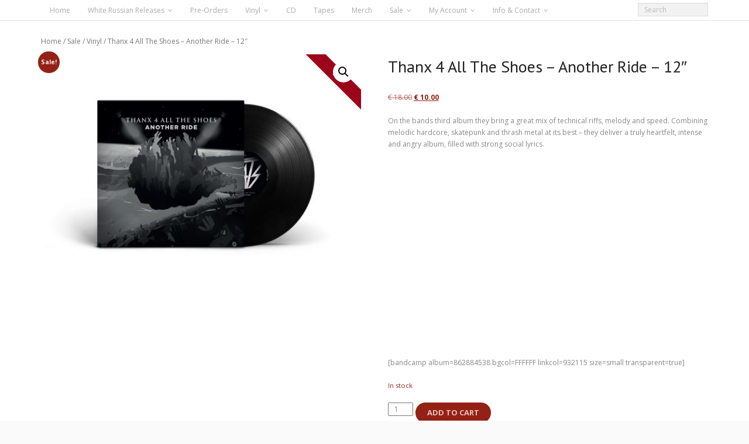

--- FILE ---
content_type: text/html; charset=UTF-8
request_url: https://www.whiterussianrecords.nl/product/thanx-4-all-the-shoes-another-ride-12/
body_size: 20863
content:
<!DOCTYPE html>

<html lang="en-US">
<head>
<meta charset="UTF-8" />
<meta name="viewport" content="width=device-width" />
<link rel="profile" href="//gmpg.org/xfn/11" />
<link rel="pingback" href="https://www.whiterussianrecords.nl/xmlrpc.php" />

<title>Thanx 4 All The Shoes &#8211; Another Ride &#8211; 12&#8243; &#8211; White Russian Records</title>
<meta name='robots' content='max-image-preview:large' />
	<style>img:is([sizes="auto" i], [sizes^="auto," i]) { contain-intrinsic-size: 3000px 1500px }</style>
	<link rel='dns-prefetch' href='//fonts.googleapis.com' />
<link rel="alternate" type="application/rss+xml" title="White Russian Records &raquo; Feed" href="https://www.whiterussianrecords.nl/feed/" />
<link rel="alternate" type="application/rss+xml" title="White Russian Records &raquo; Comments Feed" href="https://www.whiterussianrecords.nl/comments/feed/" />
<script>
window._wpemojiSettings = {"baseUrl":"https:\/\/s.w.org\/images\/core\/emoji\/16.0.1\/72x72\/","ext":".png","svgUrl":"https:\/\/s.w.org\/images\/core\/emoji\/16.0.1\/svg\/","svgExt":".svg","source":{"concatemoji":"https:\/\/www.whiterussianrecords.nl\/wp-includes\/js\/wp-emoji-release.min.js?ver=6.8.3"}};
/*! This file is auto-generated */
!function(s,n){var o,i,e;function c(e){try{var t={supportTests:e,timestamp:(new Date).valueOf()};sessionStorage.setItem(o,JSON.stringify(t))}catch(e){}}function p(e,t,n){e.clearRect(0,0,e.canvas.width,e.canvas.height),e.fillText(t,0,0);var t=new Uint32Array(e.getImageData(0,0,e.canvas.width,e.canvas.height).data),a=(e.clearRect(0,0,e.canvas.width,e.canvas.height),e.fillText(n,0,0),new Uint32Array(e.getImageData(0,0,e.canvas.width,e.canvas.height).data));return t.every(function(e,t){return e===a[t]})}function u(e,t){e.clearRect(0,0,e.canvas.width,e.canvas.height),e.fillText(t,0,0);for(var n=e.getImageData(16,16,1,1),a=0;a<n.data.length;a++)if(0!==n.data[a])return!1;return!0}function f(e,t,n,a){switch(t){case"flag":return n(e,"\ud83c\udff3\ufe0f\u200d\u26a7\ufe0f","\ud83c\udff3\ufe0f\u200b\u26a7\ufe0f")?!1:!n(e,"\ud83c\udde8\ud83c\uddf6","\ud83c\udde8\u200b\ud83c\uddf6")&&!n(e,"\ud83c\udff4\udb40\udc67\udb40\udc62\udb40\udc65\udb40\udc6e\udb40\udc67\udb40\udc7f","\ud83c\udff4\u200b\udb40\udc67\u200b\udb40\udc62\u200b\udb40\udc65\u200b\udb40\udc6e\u200b\udb40\udc67\u200b\udb40\udc7f");case"emoji":return!a(e,"\ud83e\udedf")}return!1}function g(e,t,n,a){var r="undefined"!=typeof WorkerGlobalScope&&self instanceof WorkerGlobalScope?new OffscreenCanvas(300,150):s.createElement("canvas"),o=r.getContext("2d",{willReadFrequently:!0}),i=(o.textBaseline="top",o.font="600 32px Arial",{});return e.forEach(function(e){i[e]=t(o,e,n,a)}),i}function t(e){var t=s.createElement("script");t.src=e,t.defer=!0,s.head.appendChild(t)}"undefined"!=typeof Promise&&(o="wpEmojiSettingsSupports",i=["flag","emoji"],n.supports={everything:!0,everythingExceptFlag:!0},e=new Promise(function(e){s.addEventListener("DOMContentLoaded",e,{once:!0})}),new Promise(function(t){var n=function(){try{var e=JSON.parse(sessionStorage.getItem(o));if("object"==typeof e&&"number"==typeof e.timestamp&&(new Date).valueOf()<e.timestamp+604800&&"object"==typeof e.supportTests)return e.supportTests}catch(e){}return null}();if(!n){if("undefined"!=typeof Worker&&"undefined"!=typeof OffscreenCanvas&&"undefined"!=typeof URL&&URL.createObjectURL&&"undefined"!=typeof Blob)try{var e="postMessage("+g.toString()+"("+[JSON.stringify(i),f.toString(),p.toString(),u.toString()].join(",")+"));",a=new Blob([e],{type:"text/javascript"}),r=new Worker(URL.createObjectURL(a),{name:"wpTestEmojiSupports"});return void(r.onmessage=function(e){c(n=e.data),r.terminate(),t(n)})}catch(e){}c(n=g(i,f,p,u))}t(n)}).then(function(e){for(var t in e)n.supports[t]=e[t],n.supports.everything=n.supports.everything&&n.supports[t],"flag"!==t&&(n.supports.everythingExceptFlag=n.supports.everythingExceptFlag&&n.supports[t]);n.supports.everythingExceptFlag=n.supports.everythingExceptFlag&&!n.supports.flag,n.DOMReady=!1,n.readyCallback=function(){n.DOMReady=!0}}).then(function(){return e}).then(function(){var e;n.supports.everything||(n.readyCallback(),(e=n.source||{}).concatemoji?t(e.concatemoji):e.wpemoji&&e.twemoji&&(t(e.twemoji),t(e.wpemoji)))}))}((window,document),window._wpemojiSettings);
</script>
<link rel='stylesheet' id='woosb-blocks-css' href='https://www.whiterussianrecords.nl/wp-content/plugins/woo-product-bundle/assets/css/blocks.css?ver=8.4.2' type='text/css' media='all' />
<style id='wp-emoji-styles-inline-css' type='text/css'>

	img.wp-smiley, img.emoji {
		display: inline !important;
		border: none !important;
		box-shadow: none !important;
		height: 1em !important;
		width: 1em !important;
		margin: 0 0.07em !important;
		vertical-align: -0.1em !important;
		background: none !important;
		padding: 0 !important;
	}
</style>
<link rel='stylesheet' id='wp-block-library-css' href='https://www.whiterussianrecords.nl/wp-includes/css/dist/block-library/style.min.css?ver=6.8.3' type='text/css' media='all' />
<style id='classic-theme-styles-inline-css' type='text/css'>
/*! This file is auto-generated */
.wp-block-button__link{color:#fff;background-color:#32373c;border-radius:9999px;box-shadow:none;text-decoration:none;padding:calc(.667em + 2px) calc(1.333em + 2px);font-size:1.125em}.wp-block-file__button{background:#32373c;color:#fff;text-decoration:none}
</style>
<style id='global-styles-inline-css' type='text/css'>
:root{--wp--preset--aspect-ratio--square: 1;--wp--preset--aspect-ratio--4-3: 4/3;--wp--preset--aspect-ratio--3-4: 3/4;--wp--preset--aspect-ratio--3-2: 3/2;--wp--preset--aspect-ratio--2-3: 2/3;--wp--preset--aspect-ratio--16-9: 16/9;--wp--preset--aspect-ratio--9-16: 9/16;--wp--preset--color--black: #000000;--wp--preset--color--cyan-bluish-gray: #abb8c3;--wp--preset--color--white: #ffffff;--wp--preset--color--pale-pink: #f78da7;--wp--preset--color--vivid-red: #cf2e2e;--wp--preset--color--luminous-vivid-orange: #ff6900;--wp--preset--color--luminous-vivid-amber: #fcb900;--wp--preset--color--light-green-cyan: #7bdcb5;--wp--preset--color--vivid-green-cyan: #00d084;--wp--preset--color--pale-cyan-blue: #8ed1fc;--wp--preset--color--vivid-cyan-blue: #0693e3;--wp--preset--color--vivid-purple: #9b51e0;--wp--preset--gradient--vivid-cyan-blue-to-vivid-purple: linear-gradient(135deg,rgba(6,147,227,1) 0%,rgb(155,81,224) 100%);--wp--preset--gradient--light-green-cyan-to-vivid-green-cyan: linear-gradient(135deg,rgb(122,220,180) 0%,rgb(0,208,130) 100%);--wp--preset--gradient--luminous-vivid-amber-to-luminous-vivid-orange: linear-gradient(135deg,rgba(252,185,0,1) 0%,rgba(255,105,0,1) 100%);--wp--preset--gradient--luminous-vivid-orange-to-vivid-red: linear-gradient(135deg,rgba(255,105,0,1) 0%,rgb(207,46,46) 100%);--wp--preset--gradient--very-light-gray-to-cyan-bluish-gray: linear-gradient(135deg,rgb(238,238,238) 0%,rgb(169,184,195) 100%);--wp--preset--gradient--cool-to-warm-spectrum: linear-gradient(135deg,rgb(74,234,220) 0%,rgb(151,120,209) 20%,rgb(207,42,186) 40%,rgb(238,44,130) 60%,rgb(251,105,98) 80%,rgb(254,248,76) 100%);--wp--preset--gradient--blush-light-purple: linear-gradient(135deg,rgb(255,206,236) 0%,rgb(152,150,240) 100%);--wp--preset--gradient--blush-bordeaux: linear-gradient(135deg,rgb(254,205,165) 0%,rgb(254,45,45) 50%,rgb(107,0,62) 100%);--wp--preset--gradient--luminous-dusk: linear-gradient(135deg,rgb(255,203,112) 0%,rgb(199,81,192) 50%,rgb(65,88,208) 100%);--wp--preset--gradient--pale-ocean: linear-gradient(135deg,rgb(255,245,203) 0%,rgb(182,227,212) 50%,rgb(51,167,181) 100%);--wp--preset--gradient--electric-grass: linear-gradient(135deg,rgb(202,248,128) 0%,rgb(113,206,126) 100%);--wp--preset--gradient--midnight: linear-gradient(135deg,rgb(2,3,129) 0%,rgb(40,116,252) 100%);--wp--preset--font-size--small: 13px;--wp--preset--font-size--medium: 20px;--wp--preset--font-size--large: 36px;--wp--preset--font-size--x-large: 42px;--wp--preset--spacing--20: 0.44rem;--wp--preset--spacing--30: 0.67rem;--wp--preset--spacing--40: 1rem;--wp--preset--spacing--50: 1.5rem;--wp--preset--spacing--60: 2.25rem;--wp--preset--spacing--70: 3.38rem;--wp--preset--spacing--80: 5.06rem;--wp--preset--shadow--natural: 6px 6px 9px rgba(0, 0, 0, 0.2);--wp--preset--shadow--deep: 12px 12px 50px rgba(0, 0, 0, 0.4);--wp--preset--shadow--sharp: 6px 6px 0px rgba(0, 0, 0, 0.2);--wp--preset--shadow--outlined: 6px 6px 0px -3px rgba(255, 255, 255, 1), 6px 6px rgba(0, 0, 0, 1);--wp--preset--shadow--crisp: 6px 6px 0px rgba(0, 0, 0, 1);}:where(.is-layout-flex){gap: 0.5em;}:where(.is-layout-grid){gap: 0.5em;}body .is-layout-flex{display: flex;}.is-layout-flex{flex-wrap: wrap;align-items: center;}.is-layout-flex > :is(*, div){margin: 0;}body .is-layout-grid{display: grid;}.is-layout-grid > :is(*, div){margin: 0;}:where(.wp-block-columns.is-layout-flex){gap: 2em;}:where(.wp-block-columns.is-layout-grid){gap: 2em;}:where(.wp-block-post-template.is-layout-flex){gap: 1.25em;}:where(.wp-block-post-template.is-layout-grid){gap: 1.25em;}.has-black-color{color: var(--wp--preset--color--black) !important;}.has-cyan-bluish-gray-color{color: var(--wp--preset--color--cyan-bluish-gray) !important;}.has-white-color{color: var(--wp--preset--color--white) !important;}.has-pale-pink-color{color: var(--wp--preset--color--pale-pink) !important;}.has-vivid-red-color{color: var(--wp--preset--color--vivid-red) !important;}.has-luminous-vivid-orange-color{color: var(--wp--preset--color--luminous-vivid-orange) !important;}.has-luminous-vivid-amber-color{color: var(--wp--preset--color--luminous-vivid-amber) !important;}.has-light-green-cyan-color{color: var(--wp--preset--color--light-green-cyan) !important;}.has-vivid-green-cyan-color{color: var(--wp--preset--color--vivid-green-cyan) !important;}.has-pale-cyan-blue-color{color: var(--wp--preset--color--pale-cyan-blue) !important;}.has-vivid-cyan-blue-color{color: var(--wp--preset--color--vivid-cyan-blue) !important;}.has-vivid-purple-color{color: var(--wp--preset--color--vivid-purple) !important;}.has-black-background-color{background-color: var(--wp--preset--color--black) !important;}.has-cyan-bluish-gray-background-color{background-color: var(--wp--preset--color--cyan-bluish-gray) !important;}.has-white-background-color{background-color: var(--wp--preset--color--white) !important;}.has-pale-pink-background-color{background-color: var(--wp--preset--color--pale-pink) !important;}.has-vivid-red-background-color{background-color: var(--wp--preset--color--vivid-red) !important;}.has-luminous-vivid-orange-background-color{background-color: var(--wp--preset--color--luminous-vivid-orange) !important;}.has-luminous-vivid-amber-background-color{background-color: var(--wp--preset--color--luminous-vivid-amber) !important;}.has-light-green-cyan-background-color{background-color: var(--wp--preset--color--light-green-cyan) !important;}.has-vivid-green-cyan-background-color{background-color: var(--wp--preset--color--vivid-green-cyan) !important;}.has-pale-cyan-blue-background-color{background-color: var(--wp--preset--color--pale-cyan-blue) !important;}.has-vivid-cyan-blue-background-color{background-color: var(--wp--preset--color--vivid-cyan-blue) !important;}.has-vivid-purple-background-color{background-color: var(--wp--preset--color--vivid-purple) !important;}.has-black-border-color{border-color: var(--wp--preset--color--black) !important;}.has-cyan-bluish-gray-border-color{border-color: var(--wp--preset--color--cyan-bluish-gray) !important;}.has-white-border-color{border-color: var(--wp--preset--color--white) !important;}.has-pale-pink-border-color{border-color: var(--wp--preset--color--pale-pink) !important;}.has-vivid-red-border-color{border-color: var(--wp--preset--color--vivid-red) !important;}.has-luminous-vivid-orange-border-color{border-color: var(--wp--preset--color--luminous-vivid-orange) !important;}.has-luminous-vivid-amber-border-color{border-color: var(--wp--preset--color--luminous-vivid-amber) !important;}.has-light-green-cyan-border-color{border-color: var(--wp--preset--color--light-green-cyan) !important;}.has-vivid-green-cyan-border-color{border-color: var(--wp--preset--color--vivid-green-cyan) !important;}.has-pale-cyan-blue-border-color{border-color: var(--wp--preset--color--pale-cyan-blue) !important;}.has-vivid-cyan-blue-border-color{border-color: var(--wp--preset--color--vivid-cyan-blue) !important;}.has-vivid-purple-border-color{border-color: var(--wp--preset--color--vivid-purple) !important;}.has-vivid-cyan-blue-to-vivid-purple-gradient-background{background: var(--wp--preset--gradient--vivid-cyan-blue-to-vivid-purple) !important;}.has-light-green-cyan-to-vivid-green-cyan-gradient-background{background: var(--wp--preset--gradient--light-green-cyan-to-vivid-green-cyan) !important;}.has-luminous-vivid-amber-to-luminous-vivid-orange-gradient-background{background: var(--wp--preset--gradient--luminous-vivid-amber-to-luminous-vivid-orange) !important;}.has-luminous-vivid-orange-to-vivid-red-gradient-background{background: var(--wp--preset--gradient--luminous-vivid-orange-to-vivid-red) !important;}.has-very-light-gray-to-cyan-bluish-gray-gradient-background{background: var(--wp--preset--gradient--very-light-gray-to-cyan-bluish-gray) !important;}.has-cool-to-warm-spectrum-gradient-background{background: var(--wp--preset--gradient--cool-to-warm-spectrum) !important;}.has-blush-light-purple-gradient-background{background: var(--wp--preset--gradient--blush-light-purple) !important;}.has-blush-bordeaux-gradient-background{background: var(--wp--preset--gradient--blush-bordeaux) !important;}.has-luminous-dusk-gradient-background{background: var(--wp--preset--gradient--luminous-dusk) !important;}.has-pale-ocean-gradient-background{background: var(--wp--preset--gradient--pale-ocean) !important;}.has-electric-grass-gradient-background{background: var(--wp--preset--gradient--electric-grass) !important;}.has-midnight-gradient-background{background: var(--wp--preset--gradient--midnight) !important;}.has-small-font-size{font-size: var(--wp--preset--font-size--small) !important;}.has-medium-font-size{font-size: var(--wp--preset--font-size--medium) !important;}.has-large-font-size{font-size: var(--wp--preset--font-size--large) !important;}.has-x-large-font-size{font-size: var(--wp--preset--font-size--x-large) !important;}
:where(.wp-block-post-template.is-layout-flex){gap: 1.25em;}:where(.wp-block-post-template.is-layout-grid){gap: 1.25em;}
:where(.wp-block-columns.is-layout-flex){gap: 2em;}:where(.wp-block-columns.is-layout-grid){gap: 2em;}
:root :where(.wp-block-pullquote){font-size: 1.5em;line-height: 1.6;}
</style>
<link rel='stylesheet' id='acoplw-style-css' href='https://www.whiterussianrecords.nl/wp-content/plugins/aco-product-labels-for-woocommerce/includes/../assets/css/frontend.css?ver=1.5.12' type='text/css' media='all' />
<link rel='stylesheet' id='pac-styles-css' href='https://www.whiterussianrecords.nl/wp-content/plugins/woocommerce-product-archive-customiser/assets/css/pac.css?ver=6.8.3' type='text/css' media='all' />
<link rel='stylesheet' id='pac-layout-styles-css' href='https://www.whiterussianrecords.nl/wp-content/plugins/woocommerce-product-archive-customiser/assets/css/layout.css?ver=6.8.3' type='text/css' media='only screen and (min-width: 768px)' />
<link rel='stylesheet' id='photoswipe-css' href='https://www.whiterussianrecords.nl/wp-content/plugins/woocommerce/assets/css/photoswipe/photoswipe.min.css?ver=10.4.3' type='text/css' media='all' />
<link rel='stylesheet' id='photoswipe-default-skin-css' href='https://www.whiterussianrecords.nl/wp-content/plugins/woocommerce/assets/css/photoswipe/default-skin/default-skin.min.css?ver=10.4.3' type='text/css' media='all' />
<link rel='stylesheet' id='woocommerce-layout-css' href='https://www.whiterussianrecords.nl/wp-content/plugins/woocommerce/assets/css/woocommerce-layout.css?ver=10.4.3' type='text/css' media='all' />
<link rel='stylesheet' id='woocommerce-smallscreen-css' href='https://www.whiterussianrecords.nl/wp-content/plugins/woocommerce/assets/css/woocommerce-smallscreen.css?ver=10.4.3' type='text/css' media='only screen and (max-width: 768px)' />
<link rel='stylesheet' id='woocommerce-general-css' href='https://www.whiterussianrecords.nl/wp-content/plugins/woocommerce/assets/css/woocommerce.css?ver=10.4.3' type='text/css' media='all' />
<style id='woocommerce-inline-inline-css' type='text/css'>
.woocommerce form .form-row .required { visibility: visible; }
</style>
<link rel='stylesheet' id='mc4wp-form-basic-css' href='https://www.whiterussianrecords.nl/wp-content/plugins/mailchimp-for-wp/assets/css/form-basic.css?ver=4.10.9' type='text/css' media='all' />
<link rel='stylesheet' id='woonp-frontend-css' href='https://www.whiterussianrecords.nl/wp-content/plugins/wpc-name-your-price/assets/css/frontend.css?ver=2.2.1' type='text/css' media='all' />
<link rel='stylesheet' id='woosb-frontend-css' href='https://www.whiterussianrecords.nl/wp-content/plugins/woo-product-bundle/assets/css/frontend.css?ver=8.4.2' type='text/css' media='all' />
<link rel='stylesheet' id='alante-thinkup-bootstrap-css' href='https://www.whiterussianrecords.nl/wp-content/themes/alante/lib/extentions/bootstrap/css/bootstrap.min.css?ver=2.3.2' type='text/css' media='all' />
<link rel='stylesheet' id='alante-thinkup-shortcodes-css' href='https://www.whiterussianrecords.nl/wp-content/themes/alante/styles/style-shortcodes.css?ver=1.1.7' type='text/css' media='all' />
<link rel='stylesheet' id='alante-thinkup-style-css' href='https://www.whiterussianrecords.nl/wp-content/themes/alante/style.css?ver=6.8.3' type='text/css' media='all' />
<link rel='stylesheet' id='alante-thinkup-style-eboxed-css' href='https://www.whiterussianrecords.nl/wp-content/themes/alante-eboxed/style.css?ver=1.0.0' type='text/css' media='all' />
<link rel='stylesheet' id='alante-thinkup-google-fonts-css' href='//fonts.googleapis.com/css?family=Open+Sans%3A300%2C400%2C600%2C700%7CPT+Sans%3A300%2C400%2C600%2C700%7CRaleway%3A300%2C400%2C600%2C700&#038;subset=latin%2Clatin-ext' type='text/css' media='all' />
<link rel='stylesheet' id='prettyPhoto-css' href='https://www.whiterussianrecords.nl/wp-content/themes/alante/lib/extentions/prettyPhoto/css/prettyPhoto.css?ver=3.1.6' type='text/css' media='all' />
<link rel='stylesheet' id='dashicons-css' href='https://www.whiterussianrecords.nl/wp-includes/css/dashicons.min.css?ver=6.8.3' type='text/css' media='all' />
<link rel='stylesheet' id='font-awesome-css' href='https://www.whiterussianrecords.nl/wp-content/themes/alante/lib/extentions/font-awesome/css/font-awesome.min.css?ver=4.7.0' type='text/css' media='all' />
<link rel='stylesheet' id='genericons-css' href='https://www.whiterussianrecords.nl/wp-content/themes/alante/lib/extentions/genericons/genericons.css?ver=3.0.2' type='text/css' media='all' />
<link rel='stylesheet' id='mollie-applepaydirect-css' href='https://www.whiterussianrecords.nl/wp-content/plugins/mollie-payments-for-woocommerce/public/css/mollie-applepaydirect.min.css?ver=1769359069' type='text/css' media='screen' />
<link rel='stylesheet' id='postnl-fe-checkout-css' href='https://www.whiterussianrecords.nl/wp-content/plugins/woo-postnl/assets/css/fe-checkout.css?ver=5.9.1' type='text/css' media='all' />
<link rel='stylesheet' id='alante-thinkup-responsive-css' href='https://www.whiterussianrecords.nl/wp-content/themes/alante/styles/style-responsive.css?ver=1.1.7' type='text/css' media='all' />
<link rel='stylesheet' id='slick-css' href='https://www.whiterussianrecords.nl/wp-content/plugins/wpc-grouped-product/assets/slick/slick.css?ver=6.8.3' type='text/css' media='all' />
<link rel='stylesheet' id='woosg-frontend-css' href='https://www.whiterussianrecords.nl/wp-content/plugins/wpc-grouped-product/assets/css/frontend.css?ver=5.2.5' type='text/css' media='all' />
<link rel='stylesheet' id='FGW_front_style-css' href='https://www.whiterussianrecords.nl/wp-content/plugins/free-gifts-product-for-woocommerce/assets/css/front.css?ver=1.0.0' type='text/css' media='all' />
<script src="https://www.whiterussianrecords.nl/wp-includes/js/jquery/jquery.min.js?ver=3.7.1" id="jquery-core-js"></script>
<script src="https://www.whiterussianrecords.nl/wp-includes/js/jquery/jquery-migrate.min.js?ver=3.4.1" id="jquery-migrate-js"></script>
<script id="acoplw-script-js-extra">
var acoplw_frontend_object = {"classname":"","enablejquery":"0"};
</script>
<script src="https://www.whiterussianrecords.nl/wp-content/plugins/aco-product-labels-for-woocommerce/includes/../assets/js/frontend.js?ver=1.5.12" id="acoplw-script-js"></script>
<script src="https://www.whiterussianrecords.nl/wp-content/plugins/woocommerce/assets/js/jquery-blockui/jquery.blockUI.min.js?ver=2.7.0-wc.10.4.3" id="wc-jquery-blockui-js" defer data-wp-strategy="defer"></script>
<script id="wc-add-to-cart-js-extra">
var wc_add_to_cart_params = {"ajax_url":"\/wp-admin\/admin-ajax.php","wc_ajax_url":"\/?wc-ajax=%%endpoint%%","i18n_view_cart":"View cart","cart_url":"https:\/\/www.whiterussianrecords.nl\/cart\/","is_cart":"","cart_redirect_after_add":"no"};
</script>
<script src="https://www.whiterussianrecords.nl/wp-content/plugins/woocommerce/assets/js/frontend/add-to-cart.min.js?ver=10.4.3" id="wc-add-to-cart-js" defer data-wp-strategy="defer"></script>
<script src="https://www.whiterussianrecords.nl/wp-content/plugins/woocommerce/assets/js/zoom/jquery.zoom.min.js?ver=1.7.21-wc.10.4.3" id="wc-zoom-js" defer data-wp-strategy="defer"></script>
<script src="https://www.whiterussianrecords.nl/wp-content/plugins/woocommerce/assets/js/flexslider/jquery.flexslider.min.js?ver=2.7.2-wc.10.4.3" id="wc-flexslider-js" defer data-wp-strategy="defer"></script>
<script src="https://www.whiterussianrecords.nl/wp-content/plugins/woocommerce/assets/js/photoswipe/photoswipe.min.js?ver=4.1.1-wc.10.4.3" id="wc-photoswipe-js" defer data-wp-strategy="defer"></script>
<script src="https://www.whiterussianrecords.nl/wp-content/plugins/woocommerce/assets/js/photoswipe/photoswipe-ui-default.min.js?ver=4.1.1-wc.10.4.3" id="wc-photoswipe-ui-default-js" defer data-wp-strategy="defer"></script>
<script id="wc-single-product-js-extra">
var wc_single_product_params = {"i18n_required_rating_text":"Please select a rating","i18n_rating_options":["1 of 5 stars","2 of 5 stars","3 of 5 stars","4 of 5 stars","5 of 5 stars"],"i18n_product_gallery_trigger_text":"View full-screen image gallery","review_rating_required":"yes","flexslider":{"rtl":false,"animation":"slide","smoothHeight":true,"directionNav":false,"controlNav":"thumbnails","slideshow":false,"animationSpeed":500,"animationLoop":false,"allowOneSlide":false},"zoom_enabled":"1","zoom_options":[],"photoswipe_enabled":"1","photoswipe_options":{"shareEl":false,"closeOnScroll":false,"history":false,"hideAnimationDuration":0,"showAnimationDuration":0},"flexslider_enabled":"1"};
</script>
<script src="https://www.whiterussianrecords.nl/wp-content/plugins/woocommerce/assets/js/frontend/single-product.min.js?ver=10.4.3" id="wc-single-product-js" defer data-wp-strategy="defer"></script>
<script src="https://www.whiterussianrecords.nl/wp-content/plugins/woocommerce/assets/js/js-cookie/js.cookie.min.js?ver=2.1.4-wc.10.4.3" id="wc-js-cookie-js" defer data-wp-strategy="defer"></script>
<script id="woocommerce-js-extra">
var woocommerce_params = {"ajax_url":"\/wp-admin\/admin-ajax.php","wc_ajax_url":"\/?wc-ajax=%%endpoint%%","i18n_password_show":"Show password","i18n_password_hide":"Hide password"};
</script>
<script src="https://www.whiterussianrecords.nl/wp-content/plugins/woocommerce/assets/js/frontend/woocommerce.min.js?ver=10.4.3" id="woocommerce-js" defer data-wp-strategy="defer"></script>
<script src="https://www.whiterussianrecords.nl/wp-content/plugins/woocommerce/assets/js/prettyPhoto/jquery.prettyPhoto.min.js?ver=3.1.6-wc.10.4.3" id="wc-prettyPhoto-js" defer data-wp-strategy="defer"></script>
<script src="https://www.whiterussianrecords.nl/wp-content/themes/alante/lib/scripts/plugins/sticky/jquery.sticky.js?ver=true" id="sticky-js"></script>
<link rel="https://api.w.org/" href="https://www.whiterussianrecords.nl/wp-json/" /><link rel="alternate" title="JSON" type="application/json" href="https://www.whiterussianrecords.nl/wp-json/wp/v2/product/3539" /><link rel="EditURI" type="application/rsd+xml" title="RSD" href="https://www.whiterussianrecords.nl/xmlrpc.php?rsd" />
<meta name="generator" content="WordPress 6.8.3" />
<meta name="generator" content="WooCommerce 10.4.3" />
<link rel="canonical" href="https://www.whiterussianrecords.nl/product/thanx-4-all-the-shoes-another-ride-12/" />
<link rel='shortlink' href='https://www.whiterussianrecords.nl/?p=3539' />
<link rel="alternate" title="oEmbed (JSON)" type="application/json+oembed" href="https://www.whiterussianrecords.nl/wp-json/oembed/1.0/embed?url=https%3A%2F%2Fwww.whiterussianrecords.nl%2Fproduct%2Fthanx-4-all-the-shoes-another-ride-12%2F" />
<link rel="alternate" title="oEmbed (XML)" type="text/xml+oembed" href="https://www.whiterussianrecords.nl/wp-json/oembed/1.0/embed?url=https%3A%2F%2Fwww.whiterussianrecords.nl%2Fproduct%2Fthanx-4-all-the-shoes-another-ride-12%2F&#038;format=xml" />
	<noscript><style>.woocommerce-product-gallery{ opacity: 1 !important; }</style></noscript>
	<link rel="icon" href="https://www.whiterussianrecords.nl/wp-content/uploads/2019/02/WhiteRussian_logo_S_zwart-100x100.png" sizes="32x32" />
<link rel="icon" href="https://www.whiterussianrecords.nl/wp-content/uploads/2019/02/WhiteRussian_logo_S_zwart.png" sizes="192x192" />
<link rel="apple-touch-icon" href="https://www.whiterussianrecords.nl/wp-content/uploads/2019/02/WhiteRussian_logo_S_zwart.png" />
<meta name="msapplication-TileImage" content="https://www.whiterussianrecords.nl/wp-content/uploads/2019/02/WhiteRussian_logo_S_zwart.png" />
		<style type="text/css" id="wp-custom-css">
			.logo-header
{
	position:fixed;
	top: 0px;
	z-index:999;
	height: 60px;
	background: #000;
	margin: 0px;
	padding: 0px;
	width:100%;
	-webkit-box-shadow: 0px 15px 47px -10px rgba(0,0,0,0.75);
-moz-box-shadow: 0px 15px 47px -10px rgba(0,0,0,0.75);
box-shadow: 0px 15px 47px -10px rgba(0,0,0,0.75);
}
.admin-bar .logo-header {
  top: 32px;
}
.logo-header-left
{
  float: left;	
}
.logo-header-left img
{
	height:50px;
	margin-top:5px;
	margin-left:10px;
}
.logo-header-right
{display:none;}
@media only screen and (min-width:700px) {
    .logo-header-right
	{
		display:block;
		float:right;
		position: relative;
		right:0px;
	}
}
#header-links{display:none;}

.woocommerce-checkout-payment {
	width: 400px!important;
	color: #000;
	position: relative!important;
}
.woocommerce-checkout-payment, .wc_payment_methods, payment_methods, methods {
	background: transparent!important;
	
}
.wc_payment_method {
	line-height: 2.2em!important;
	font-size: 1.2em;
}
.payment_method_ppcp-gateway img {
	position:absolute!important;
	right: 15px!important;
}

.payment_box {
	display:none!important;
}
		</style>
		<!-- WooCommerce Colors -->
<style type="text/css">
p.demo_store{background-color:#932115;color:#ecbfbb;}.woocommerce small.note{color:#777;}.woocommerce .woocommerce-breadcrumb{color:#777;}.woocommerce .woocommerce-breadcrumb a{color:#777;}.woocommerce div.product span.price,.woocommerce div.product p.price{color:#932115;}.woocommerce div.product .stock{color:#932115;}.woocommerce span.onsale{background-color:#932115;color:#f7e5e3;}.woocommerce ul.products li.product .price{color:#932115;}.woocommerce ul.products li.product .price .from{color:rgba(84, 84, 84, 0.5);}.woocommerce nav.woocommerce-pagination ul{border:1px solid #d3ced3;}.woocommerce nav.woocommerce-pagination ul li{border-right:1px solid #d3ced3;}.woocommerce nav.woocommerce-pagination ul li span.current,.woocommerce nav.woocommerce-pagination ul li a:hover,.woocommerce nav.woocommerce-pagination ul li a:focus{background:#ebe9eb;color:#8a7e8a;}.woocommerce a.button,.woocommerce button.button,.woocommerce input.button,.woocommerce #respond input#submit{color:#515151;background-color:#ebe9eb;}.woocommerce a.button:hover,.woocommerce button.button:hover,.woocommerce input.button:hover,.woocommerce #respond input#submit:hover{background-color:#dad8da;color:#515151;}.woocommerce a.button.alt,.woocommerce button.button.alt,.woocommerce input.button.alt,.woocommerce #respond input#submit.alt{background-color:#932115;color:#ecbfbb;}.woocommerce a.button.alt:hover,.woocommerce button.button.alt:hover,.woocommerce input.button.alt:hover,.woocommerce #respond input#submit.alt:hover{background-color:#821004;color:#ecbfbb;}.woocommerce a.button.alt.disabled,.woocommerce button.button.alt.disabled,.woocommerce input.button.alt.disabled,.woocommerce #respond input#submit.alt.disabled,.woocommerce a.button.alt:disabled,.woocommerce button.button.alt:disabled,.woocommerce input.button.alt:disabled,.woocommerce #respond input#submit.alt:disabled,.woocommerce a.button.alt:disabled[disabled],.woocommerce button.button.alt:disabled[disabled],.woocommerce input.button.alt:disabled[disabled],.woocommerce #respond input#submit.alt:disabled[disabled],.woocommerce a.button.alt.disabled:hover,.woocommerce button.button.alt.disabled:hover,.woocommerce input.button.alt.disabled:hover,.woocommerce #respond input#submit.alt.disabled:hover,.woocommerce a.button.alt:disabled:hover,.woocommerce button.button.alt:disabled:hover,.woocommerce input.button.alt:disabled:hover,.woocommerce #respond input#submit.alt:disabled:hover,.woocommerce a.button.alt:disabled[disabled]:hover,.woocommerce button.button.alt:disabled[disabled]:hover,.woocommerce input.button.alt:disabled[disabled]:hover,.woocommerce #respond input#submit.alt:disabled[disabled]:hover{background-color:#932115;color:#ecbfbb;}.woocommerce a.button:disabled:hover,.woocommerce button.button:disabled:hover,.woocommerce input.button:disabled:hover,.woocommerce #respond input#submit:disabled:hover,.woocommerce a.button.disabled:hover,.woocommerce button.button.disabled:hover,.woocommerce input.button.disabled:hover,.woocommerce #respond input#submit.disabled:hover,.woocommerce a.button:disabled[disabled]:hover,.woocommerce button.button:disabled[disabled]:hover,.woocommerce input.button:disabled[disabled]:hover,.woocommerce #respond input#submit:disabled[disabled]:hover{background-color:#ebe9eb;}.woocommerce #reviews h2 small{color:#777;}.woocommerce #reviews h2 small a{color:#777;}.woocommerce #reviews #comments ol.commentlist li .meta{color:#777;}.woocommerce #reviews #comments ol.commentlist li img.avatar{background:#ebe9eb;border:1px solid #e4e1e4;}.woocommerce #reviews #comments ol.commentlist li .comment-text{border:1px solid #e4e1e4;}.woocommerce #reviews #comments ol.commentlist #respond{border:1px solid #e4e1e4;}.woocommerce .star-rating:before{color:#d3ced3;}.woocommerce.widget_shopping_cart .total,.woocommerce .widget_shopping_cart .total{border-top:3px double #ebe9eb;}.woocommerce form.login,.woocommerce form.checkout_coupon,.woocommerce form.register{border:1px solid #d3ced3;}.woocommerce .order_details li{border-right:1px dashed #d3ced3;}.woocommerce .widget_price_filter .ui-slider .ui-slider-handle{background-color:#932115;}.woocommerce .widget_price_filter .ui-slider .ui-slider-range{background-color:#932115;}.woocommerce .widget_price_filter .price_slider_wrapper .ui-widget-content{background-color:#4f0000;}.woocommerce-cart table.cart td.actions .coupon .input-text{border:1px solid #d3ced3;}.woocommerce-cart .cart-collaterals .cart_totals p small{color:#777;}.woocommerce-cart .cart-collaterals .cart_totals table small{color:#777;}.woocommerce-cart .cart-collaterals .cart_totals .discount td{color:#932115;}.woocommerce-cart .cart-collaterals .cart_totals tr td,.woocommerce-cart .cart-collaterals .cart_totals tr th{border-top:1px solid #ebe9eb;}.woocommerce-checkout .checkout .create-account small{color:#777;}.woocommerce-checkout #payment{background:#ebe9eb;}.woocommerce-checkout #payment ul.payment_methods{border-bottom:1px solid #d3ced3;}.woocommerce-checkout #payment div.payment_box{background-color:#dfdcdf;color:#515151;}.woocommerce-checkout #payment div.payment_box input.input-text,.woocommerce-checkout #payment div.payment_box textarea{border-color:#c7c1c7;border-top-color:#bab4ba;}.woocommerce-checkout #payment div.payment_box ::-webkit-input-placeholder{color:#bab4ba;}.woocommerce-checkout #payment div.payment_box :-moz-placeholder{color:#bab4ba;}.woocommerce-checkout #payment div.payment_box :-ms-input-placeholder{color:#bab4ba;}.woocommerce-checkout #payment div.payment_box span.help{color:#777;}.woocommerce-checkout #payment div.payment_box:after{content:"";display:block;border:8px solid #dfdcdf;border-right-color:transparent;border-left-color:transparent;border-top-color:transparent;position:absolute;top:-3px;left:0;margin:-1em 0 0 2em;}
</style>
<!--/WooCommerce Colors-->
</head>

<body class="wp-singular product-template-default single single-product postid-3539 wp-theme-alante wp-child-theme-alante-eboxed theme-alante wc-pac-hide-sale-flash wc-pac-hide-rating woocommerce woocommerce-page woocommerce-no-js layout-sidebar-none layout-responsive">

<div id="body-core" class="hfeed site">

	<header>
	<div id="site-header">
				

		
		<div id="pre-header">
		<div class="wrap-safari">
	    	<div id="pre-header-core" class="main-navigation">
  
						<div id="pre-header-links-inner" class="header-links"><ul id="menu-store" class="menu"><li id="menu-item-4724" class="menu-item menu-item-type-post_type menu-item-object-page menu-item-home menu-item-4724"><a href="https://www.whiterussianrecords.nl/">Home</a></li>
<li id="menu-item-4017" class="menu-item menu-item-type-taxonomy menu-item-object-product_cat current-product-ancestor current-menu-parent current-product-parent menu-item-has-children menu-item-4017"><a href="https://www.whiterussianrecords.nl/product-category/white-russian-releases/">White Russian Releases</a>
<ul class="sub-menu">
	<li id="menu-item-4755" class="menu-item menu-item-type-taxonomy menu-item-object-product_cat current-product-ancestor current-menu-parent current-product-parent menu-item-4755"><a href="https://www.whiterussianrecords.nl/product-category/white-russian-releases/vinyl-white-russian-releases/">Vinyl</a></li>
	<li id="menu-item-4754" class="menu-item menu-item-type-taxonomy menu-item-object-product_cat menu-item-4754"><a href="https://www.whiterussianrecords.nl/product-category/white-russian-releases/cd-white-russian-releases/">CD</a></li>
	<li id="menu-item-6219" class="menu-item menu-item-type-custom menu-item-object-custom menu-item-6219"><a href="https://whiterussianrecords.bandcamp.com">Downloads</a></li>
</ul>
</li>
<li id="menu-item-1397" class="menu-item menu-item-type-taxonomy menu-item-object-product_cat menu-item-1397"><a href="https://www.whiterussianrecords.nl/product-category/preorders/">Pre-Orders</a></li>
<li id="menu-item-1391" class="menu-item menu-item-type-taxonomy menu-item-object-product_cat current-product-ancestor current-menu-parent current-product-parent menu-item-has-children menu-item-1391"><a href="https://www.whiterussianrecords.nl/product-category/vinyl/">Vinyl</a>
<ul class="sub-menu">
	<li id="menu-item-1393" class="menu-item menu-item-type-taxonomy menu-item-object-product_cat current-product-ancestor current-menu-parent current-product-parent menu-item-1393"><a href="https://www.whiterussianrecords.nl/product-category/vinyl/12inch/">12&#8243;</a></li>
	<li id="menu-item-1392" class="menu-item menu-item-type-taxonomy menu-item-object-product_cat menu-item-1392"><a href="https://www.whiterussianrecords.nl/product-category/vinyl/10inch/">10&#8243;</a></li>
	<li id="menu-item-1394" class="menu-item menu-item-type-taxonomy menu-item-object-product_cat menu-item-1394"><a href="https://www.whiterussianrecords.nl/product-category/vinyl/7inch/">7&#8243;</a></li>
</ul>
</li>
<li id="menu-item-1395" class="menu-item menu-item-type-taxonomy menu-item-object-product_cat menu-item-1395"><a href="https://www.whiterussianrecords.nl/product-category/cd/">CD</a></li>
<li id="menu-item-1396" class="menu-item menu-item-type-taxonomy menu-item-object-product_cat menu-item-1396"><a href="https://www.whiterussianrecords.nl/product-category/tapes/">Tapes</a></li>
<li id="menu-item-4019" class="menu-item menu-item-type-taxonomy menu-item-object-product_cat menu-item-4019"><a href="https://www.whiterussianrecords.nl/product-category/merch/">Merch</a></li>
<li id="menu-item-4018" class="menu-item menu-item-type-taxonomy menu-item-object-product_cat current-product-ancestor current-menu-parent current-product-parent menu-item-has-children menu-item-4018"><a href="https://www.whiterussianrecords.nl/product-category/sale/">Sale</a>
<ul class="sub-menu">
	<li id="menu-item-5110" class="menu-item menu-item-type-taxonomy menu-item-object-product_cat current-product-ancestor current-menu-parent current-product-parent menu-item-5110"><a href="https://www.whiterussianrecords.nl/product-category/sale/vinyl-sale/">Vinyl</a></li>
	<li id="menu-item-5109" class="menu-item menu-item-type-taxonomy menu-item-object-product_cat menu-item-5109"><a href="https://www.whiterussianrecords.nl/product-category/sale/cd-sale/">CD</a></li>
</ul>
</li>
<li id="menu-item-1387" class="menu-item menu-item-type-post_type menu-item-object-page menu-item-has-children menu-item-1387"><a href="https://www.whiterussianrecords.nl/my-account/">My Account</a>
<ul class="sub-menu">
	<li id="menu-item-5445" class="menu-item menu-item-type-custom menu-item-object-custom menu-item-5445"><a href="https://www.whiterussianrecords.nl/my-account/edit-account/">Account details</a></li>
	<li id="menu-item-5444" class="menu-item menu-item-type-custom menu-item-object-custom menu-item-5444"><a href="https://www.whiterussianrecords.nl/my-account/orders/">Orders</a></li>
	<li id="menu-item-5447" class="menu-item menu-item-type-custom menu-item-object-custom menu-item-5447"><a href="https://www.whiterussianrecords.nl/my-account/lost-password/">Lost password</a></li>
	<li id="menu-item-1389" class="menu-item menu-item-type-post_type menu-item-object-page menu-item-1389"><a href="https://www.whiterussianrecords.nl/cart/">Cart</a></li>
</ul>
</li>
<li id="menu-item-4617" class="menu-item menu-item-type-post_type menu-item-object-page menu-item-has-children menu-item-4617"><a href="https://www.whiterussianrecords.nl/about/">Info &#038; Contact</a>
<ul class="sub-menu">
	<li id="menu-item-5443" class="menu-item menu-item-type-post_type menu-item-object-page menu-item-5443"><a href="https://www.whiterussianrecords.nl/terms-conditions/">Terms &#038; Conditions</a></li>
	<li id="menu-item-4441" class="menu-item menu-item-type-custom menu-item-object-custom menu-item-4441"><a href="http://eepurl.com/TlVur">Mailinglist</a></li>
	<li id="menu-item-5449" class="menu-item menu-item-type-post_type menu-item-object-page menu-item-5449"><a href="https://www.whiterussianrecords.nl/about/">About</a></li>
</ul>
</li>
</ul></div>			
			<div id="pre-header-search">	<form method="get" class="searchform" action="https://www.whiterussianrecords.nl/" role="search">
		<input type="text" class="search" name="s" value="" placeholder="Search" />
		<input type="submit" class="searchsubmit" name="submit" value="Search" />
	</form>
</div>
			
		</div>
		</div>
		</div>
		<!-- #pre-header -->

		<div id="header">
		<div id="header-core">

			<div id="header-links" class="main-navigation">
				<div id="header-links-inner" class="header-links">

				<ul id="menu-store-1" class="menu"><li id="menu-item-4724" class="menu-item menu-item-type-post_type menu-item-object-page menu-item-home"><a href="https://www.whiterussianrecords.nl/"><span>Home</span></a></li>
<li id="menu-item-4017" class="menu-item menu-item-type-taxonomy menu-item-object-product_cat current-product-ancestor current-menu-parent current-product-parent menu-item-has-children"><a href="https://www.whiterussianrecords.nl/product-category/white-russian-releases/"><span>White Russian Releases</span></a>
<ul class="sub-menu">
	<li id="menu-item-4755" class="menu-item menu-item-type-taxonomy menu-item-object-product_cat current-product-ancestor current-menu-parent current-product-parent"><a href="https://www.whiterussianrecords.nl/product-category/white-russian-releases/vinyl-white-russian-releases/">Vinyl</a></li>
	<li id="menu-item-4754" class="menu-item menu-item-type-taxonomy menu-item-object-product_cat"><a href="https://www.whiterussianrecords.nl/product-category/white-russian-releases/cd-white-russian-releases/">CD</a></li>
	<li id="menu-item-6219" class="menu-item menu-item-type-custom menu-item-object-custom"><a href="https://whiterussianrecords.bandcamp.com">Downloads</a></li>
</ul>
</li>
<li id="menu-item-1397" class="menu-item menu-item-type-taxonomy menu-item-object-product_cat"><a href="https://www.whiterussianrecords.nl/product-category/preorders/"><div class="header-walker"><span>Pre-Orders</span><span>Pre-order offers!</span></div></a></li>
<li id="menu-item-1391" class="menu-item menu-item-type-taxonomy menu-item-object-product_cat current-product-ancestor current-menu-parent current-product-parent menu-item-has-children"><a href="https://www.whiterussianrecords.nl/product-category/vinyl/"><div class="header-walker"><span>Vinyl</span><span>12″, 10″ and 7″ records for sale</span></div></a>
<ul class="sub-menu">
	<li id="menu-item-1393" class="menu-item menu-item-type-taxonomy menu-item-object-product_cat current-product-ancestor current-menu-parent current-product-parent"><a href="https://www.whiterussianrecords.nl/product-category/vinyl/12inch/">12&#8243;</a></li>
	<li id="menu-item-1392" class="menu-item menu-item-type-taxonomy menu-item-object-product_cat"><a href="https://www.whiterussianrecords.nl/product-category/vinyl/10inch/">10&#8243;</a></li>
	<li id="menu-item-1394" class="menu-item menu-item-type-taxonomy menu-item-object-product_cat"><a href="https://www.whiterussianrecords.nl/product-category/vinyl/7inch/">7&#8243;</a></li>
</ul>
</li>
<li id="menu-item-1395" class="menu-item menu-item-type-taxonomy menu-item-object-product_cat"><a href="https://www.whiterussianrecords.nl/product-category/cd/"><span>CD</span></a></li>
<li id="menu-item-1396" class="menu-item menu-item-type-taxonomy menu-item-object-product_cat"><a href="https://www.whiterussianrecords.nl/product-category/tapes/"><div class="header-walker"><span>Tapes</span><span>Cassette tapes for sale</span></div></a></li>
<li id="menu-item-4019" class="menu-item menu-item-type-taxonomy menu-item-object-product_cat"><a href="https://www.whiterussianrecords.nl/product-category/merch/"><span>Merch</span></a></li>
<li id="menu-item-4018" class="menu-item menu-item-type-taxonomy menu-item-object-product_cat current-product-ancestor current-menu-parent current-product-parent menu-item-has-children"><a href="https://www.whiterussianrecords.nl/product-category/sale/"><span>Sale</span></a>
<ul class="sub-menu">
	<li id="menu-item-5110" class="menu-item menu-item-type-taxonomy menu-item-object-product_cat current-product-ancestor current-menu-parent current-product-parent"><a href="https://www.whiterussianrecords.nl/product-category/sale/vinyl-sale/">Vinyl</a></li>
	<li id="menu-item-5109" class="menu-item menu-item-type-taxonomy menu-item-object-product_cat"><a href="https://www.whiterussianrecords.nl/product-category/sale/cd-sale/">CD</a></li>
</ul>
</li>
<li id="menu-item-1387" class="menu-item menu-item-type-post_type menu-item-object-page menu-item-has-children"><a href="https://www.whiterussianrecords.nl/my-account/"><span>My Account</span></a>
<ul class="sub-menu">
	<li id="menu-item-5445" class="menu-item menu-item-type-custom menu-item-object-custom"><a href="https://www.whiterussianrecords.nl/my-account/edit-account/">Account details</a></li>
	<li id="menu-item-5444" class="menu-item menu-item-type-custom menu-item-object-custom"><a href="https://www.whiterussianrecords.nl/my-account/orders/">Orders</a></li>
	<li id="menu-item-5447" class="menu-item menu-item-type-custom menu-item-object-custom"><a href="https://www.whiterussianrecords.nl/my-account/lost-password/">Lost password</a></li>
	<li id="menu-item-1389" class="menu-item menu-item-type-post_type menu-item-object-page"><a href="https://www.whiterussianrecords.nl/cart/">Cart</a></li>
</ul>
</li>
<li id="menu-item-4617" class="menu-item menu-item-type-post_type menu-item-object-page menu-item-has-children"><a href="https://www.whiterussianrecords.nl/about/"><span>Info &#038; Contact</span></a>
<ul class="sub-menu">
	<li id="menu-item-5443" class="menu-item menu-item-type-post_type menu-item-object-page"><a href="https://www.whiterussianrecords.nl/terms-conditions/">Terms &#038; Conditions</a></li>
	<li id="menu-item-4441" class="menu-item menu-item-type-custom menu-item-object-custom"><a href="http://eepurl.com/TlVur">Mailinglist</a></li>
	<li id="menu-item-5449" class="menu-item menu-item-type-post_type menu-item-object-page"><a href="https://www.whiterussianrecords.nl/about/">About</a></li>
</ul>
</li>
</ul>
				</div>
			</div>
			<!-- #header-links .main-navigation -->

			<div id="header-nav"><a class="btn-navbar" data-toggle="collapse" data-target=".nav-collapse"><span class="icon-bar"></span><span class="icon-bar"></span><span class="icon-bar"></span></a></div>
		</div>

			<div id="header-responsive"><div id="header-responsive-inner" class="responsive-links nav-collapse collapse"><ul id="menu-store-2" class=""><li id="res-menu-item-4724" class="menu-item menu-item-type-post_type menu-item-object-page menu-item-home"><a href="https://www.whiterussianrecords.nl/"><span>Home</span></a></li>
<li id="res-menu-item-4017" class="menu-item menu-item-type-taxonomy menu-item-object-product_cat current-product-ancestor current-menu-parent current-product-parent menu-item-has-children"><a href="https://www.whiterussianrecords.nl/product-category/white-russian-releases/"><span>White Russian Releases</span></a>
<ul class="sub-menu">
	<li id="res-menu-item-4755" class="menu-item menu-item-type-taxonomy menu-item-object-product_cat current-product-ancestor current-menu-parent current-product-parent"><a href="https://www.whiterussianrecords.nl/product-category/white-russian-releases/vinyl-white-russian-releases/">&#45; Vinyl</a></li>
	<li id="res-menu-item-4754" class="menu-item menu-item-type-taxonomy menu-item-object-product_cat"><a href="https://www.whiterussianrecords.nl/product-category/white-russian-releases/cd-white-russian-releases/">&#45; CD</a></li>
	<li id="res-menu-item-6219" class="menu-item menu-item-type-custom menu-item-object-custom"><a href="https://whiterussianrecords.bandcamp.com">&#45; Downloads</a></li>
</ul>
</li>
<li id="res-menu-item-1397" class="menu-item menu-item-type-taxonomy menu-item-object-product_cat"><a href="https://www.whiterussianrecords.nl/product-category/preorders/"><span>Pre-Orders</span></a></li>
<li id="res-menu-item-1391" class="menu-item menu-item-type-taxonomy menu-item-object-product_cat current-product-ancestor current-menu-parent current-product-parent menu-item-has-children"><a href="https://www.whiterussianrecords.nl/product-category/vinyl/"><span>Vinyl</span></a>
<ul class="sub-menu">
	<li id="res-menu-item-1393" class="menu-item menu-item-type-taxonomy menu-item-object-product_cat current-product-ancestor current-menu-parent current-product-parent"><a href="https://www.whiterussianrecords.nl/product-category/vinyl/12inch/">&#45; 12"</a></li>
	<li id="res-menu-item-1392" class="menu-item menu-item-type-taxonomy menu-item-object-product_cat"><a href="https://www.whiterussianrecords.nl/product-category/vinyl/10inch/">&#45; 10"</a></li>
	<li id="res-menu-item-1394" class="menu-item menu-item-type-taxonomy menu-item-object-product_cat"><a href="https://www.whiterussianrecords.nl/product-category/vinyl/7inch/">&#45; 7"</a></li>
</ul>
</li>
<li id="res-menu-item-1395" class="menu-item menu-item-type-taxonomy menu-item-object-product_cat"><a href="https://www.whiterussianrecords.nl/product-category/cd/"><span>CD</span></a></li>
<li id="res-menu-item-1396" class="menu-item menu-item-type-taxonomy menu-item-object-product_cat"><a href="https://www.whiterussianrecords.nl/product-category/tapes/"><span>Tapes</span></a></li>
<li id="res-menu-item-4019" class="menu-item menu-item-type-taxonomy menu-item-object-product_cat"><a href="https://www.whiterussianrecords.nl/product-category/merch/"><span>Merch</span></a></li>
<li id="res-menu-item-4018" class="menu-item menu-item-type-taxonomy menu-item-object-product_cat current-product-ancestor current-menu-parent current-product-parent menu-item-has-children"><a href="https://www.whiterussianrecords.nl/product-category/sale/"><span>Sale</span></a>
<ul class="sub-menu">
	<li id="res-menu-item-5110" class="menu-item menu-item-type-taxonomy menu-item-object-product_cat current-product-ancestor current-menu-parent current-product-parent"><a href="https://www.whiterussianrecords.nl/product-category/sale/vinyl-sale/">&#45; Vinyl</a></li>
	<li id="res-menu-item-5109" class="menu-item menu-item-type-taxonomy menu-item-object-product_cat"><a href="https://www.whiterussianrecords.nl/product-category/sale/cd-sale/">&#45; CD</a></li>
</ul>
</li>
<li id="res-menu-item-1387" class="menu-item menu-item-type-post_type menu-item-object-page menu-item-has-children"><a href="https://www.whiterussianrecords.nl/my-account/"><span>My Account</span></a>
<ul class="sub-menu">
	<li id="res-menu-item-5445" class="menu-item menu-item-type-custom menu-item-object-custom"><a href="https://www.whiterussianrecords.nl/my-account/edit-account/">&#45; Account details</a></li>
	<li id="res-menu-item-5444" class="menu-item menu-item-type-custom menu-item-object-custom"><a href="https://www.whiterussianrecords.nl/my-account/orders/">&#45; Orders</a></li>
	<li id="res-menu-item-5447" class="menu-item menu-item-type-custom menu-item-object-custom"><a href="https://www.whiterussianrecords.nl/my-account/lost-password/">&#45; Lost password</a></li>
	<li id="res-menu-item-1389" class="menu-item menu-item-type-post_type menu-item-object-page"><a href="https://www.whiterussianrecords.nl/cart/">&#45; Cart</a></li>
</ul>
</li>
<li id="res-menu-item-4617" class="menu-item menu-item-type-post_type menu-item-object-page menu-item-has-children"><a href="https://www.whiterussianrecords.nl/about/"><span>Info &#038; Contact</span></a>
<ul class="sub-menu">
	<li id="res-menu-item-5443" class="menu-item menu-item-type-post_type menu-item-object-page"><a href="https://www.whiterussianrecords.nl/terms-conditions/">&#45; Terms &#038; Conditions</a></li>
	<li id="res-menu-item-4441" class="menu-item menu-item-type-custom menu-item-object-custom"><a href="http://eepurl.com/TlVur">&#45; Mailinglist</a></li>
	<li id="res-menu-item-5449" class="menu-item menu-item-type-post_type menu-item-object-page"><a href="https://www.whiterussianrecords.nl/about/">&#45; About</a></li>
</ul>
</li>
</ul></div></div>
		</div>
		<!-- #header -->
		</div>
		
	</header>
	<!-- header -->

	
		
	<div id="content">
	<div id="content-core">

		<div id="main">
		
		<div id="main-core">
	<div id="primary" class="content-area"><main id="main" class="site-main" role="main"><nav class="woocommerce-breadcrumb" aria-label="Breadcrumb"><a href="https://www.whiterussianrecords.nl">Home</a>&nbsp;&#47;&nbsp;<a href="https://www.whiterussianrecords.nl/product-category/sale/">Sale</a>&nbsp;&#47;&nbsp;<a href="https://www.whiterussianrecords.nl/product-category/sale/vinyl-sale/">Vinyl</a>&nbsp;&#47;&nbsp;Thanx 4 All The Shoes &#8211; Another Ride &#8211; 12&#8243;</nav>
					
			<div class="woocommerce-notices-wrapper"></div><div id="product-3539" class="product type-product post-3539 status-publish first instock product_cat-12inch product_cat-sale product_cat-vinyl-sale product_cat-vinyl product_cat-vinyl-white-russian-releases product_cat-white-russian-releases product_tag-italian product_tag-melodic-hardcore product_tag-skatepunk product_tag-t4ats product_tag-technical product_tag-thanx-4-all-the-shoes has-post-thumbnail sale taxable shipping-taxable purchasable product-type-simple">

	
	<span class="onsale">Sale!</span>
	<div class="woocommerce-product-gallery woocommerce-product-gallery--with-images woocommerce-product-gallery--columns-4 images" data-columns="4" style="opacity: 0; transition: opacity .25s ease-in-out;">
	<div class="woocommerce-product-gallery__wrapper">
		<div data-thumb="https://www.whiterussianrecords.nl/wp-content/uploads/2017/10/t4ats-Another-Ride-100x100.jpeg" data-thumb-alt="Thanx 4 All The Shoes - Another Ride - 12&quot;" data-thumb-srcset="https://www.whiterussianrecords.nl/wp-content/uploads/2017/10/t4ats-Another-Ride-100x100.jpeg 100w, https://www.whiterussianrecords.nl/wp-content/uploads/2017/10/t4ats-Another-Ride-150x150.jpeg 150w"  data-thumb-sizes="(max-width: 100px) 100vw, 100px" class="woocommerce-product-gallery__image"><a href="https://www.whiterussianrecords.nl/wp-content/uploads/2017/10/t4ats-Another-Ride.jpeg"><img width="570" height="404" src="https://www.whiterussianrecords.nl/wp-content/uploads/2017/10/t4ats-Another-Ride-570x404.jpeg" class="wp-post-image" alt="Thanx 4 All The Shoes - Another Ride - 12&quot;" data-caption="" data-src="https://www.whiterussianrecords.nl/wp-content/uploads/2017/10/t4ats-Another-Ride.jpeg" data-large_image="https://www.whiterussianrecords.nl/wp-content/uploads/2017/10/t4ats-Another-Ride.jpeg" data-large_image_width="1200" data-large_image_height="850" decoding="async" fetchpriority="high" srcset="https://www.whiterussianrecords.nl/wp-content/uploads/2017/10/t4ats-Another-Ride-570x404.jpeg 570w, https://www.whiterussianrecords.nl/wp-content/uploads/2017/10/t4ats-Another-Ride-300x213.jpeg 300w, https://www.whiterussianrecords.nl/wp-content/uploads/2017/10/t4ats-Another-Ride-1024x725.jpeg 1024w, https://www.whiterussianrecords.nl/wp-content/uploads/2017/10/t4ats-Another-Ride-768x544.jpeg 768w, https://www.whiterussianrecords.nl/wp-content/uploads/2017/10/t4ats-Another-Ride-400x283.jpeg 400w, https://www.whiterussianrecords.nl/wp-content/uploads/2017/10/t4ats-Another-Ride.jpeg 1200w" sizes="(max-width: 570px) 100vw, 570px" /></a></div>	</div>
</div>

	<div class="summary entry-summary">
		<h1 class="product_title entry-title">Thanx 4 All The Shoes &#8211; Another Ride &#8211; 12&#8243;</h1><p class="price"><del aria-hidden="true"><span class="woocommerce-Price-amount amount"><bdi><span class="woocommerce-Price-currencySymbol">&euro;</span>&nbsp;18.00</bdi></span></del> <span class="screen-reader-text">Original price was: &euro;&nbsp;18.00.</span><ins aria-hidden="true"><span class="woocommerce-Price-amount amount"><bdi><span class="woocommerce-Price-currencySymbol">&euro;</span>&nbsp;10.00</bdi></span></ins><span class="screen-reader-text">Current price is: &euro;&nbsp;10.00.</span></p>
<div class="woocommerce-product-details__short-description">
	<p>On the bands third album they bring a great mix of technical riffs, melody and speed. Combining melodic hardcore, skatepunk and thrash metal at its best &#8211; they deliver a truly heartfelt, intense and angry album, filled with strong social lyrics.</p>
<p><iframe width="1140" height="641" src="https://www.youtube.com/embed/MZB_8rs_rZU?feature=oembed" frameborder="0" allow="accelerometer; autoplay; encrypted-media; gyroscope; picture-in-picture" allowfullscreen></iframe></p>
<p>[bandcamp album=862884538 bgcol=FFFFFF linkcol=932115 size=small transparent=true]</p>
</div>
<p class="stock in-stock">In stock</p>

	
	<form class="cart" action="https://www.whiterussianrecords.nl/product/thanx-4-all-the-shoes-another-ride-12/" method="post" enctype='multipart/form-data'>
		
		<div class="quantity">
		<label class="screen-reader-text" for="quantity_697d0cb1bc371">Thanx 4 All The Shoes - Another Ride - 12&quot; quantity</label>
	<input
		type="number"
				id="quantity_697d0cb1bc371"
		class="input-text qty text"
		name="quantity"
		value="1"
		aria-label="Product quantity"
				min="1"
					max="3"
							step="1"
			placeholder=""
			inputmode="numeric"
			autocomplete="off"
			/>
	</div>

		<button type="submit" name="add-to-cart" value="3539" class="single_add_to_cart_button button alt">Add to cart</button>

			</form>

	
<div class="ppcp-messages" data-partner-attribution-id="WooPPCP_Ecom_PS_CoreProfiler"></div><div id="ppcp-recaptcha-v2-container" style="margin:20px 0;"></div><div class="product_meta">

	
	
		<span class="sku_wrapper">SKU: <span class="sku">t4atsLP</span></span>

	
	<span class="posted_in">Categories: <a href="https://www.whiterussianrecords.nl/product-category/vinyl/12inch/" rel="tag">12"</a>, <a href="https://www.whiterussianrecords.nl/product-category/sale/" rel="tag">Sale</a>, <a href="https://www.whiterussianrecords.nl/product-category/sale/vinyl-sale/" rel="tag">Vinyl</a>, <a href="https://www.whiterussianrecords.nl/product-category/vinyl/" rel="tag">Vinyl</a>, <a href="https://www.whiterussianrecords.nl/product-category/white-russian-releases/vinyl-white-russian-releases/" rel="tag">Vinyl</a>, <a href="https://www.whiterussianrecords.nl/product-category/white-russian-releases/" rel="tag">White Russian Releases</a></span>
	<span class="tagged_as">Tags: <a href="https://www.whiterussianrecords.nl/product-tag/italian/" rel="tag">Italian</a>, <a href="https://www.whiterussianrecords.nl/product-tag/melodic-hardcore/" rel="tag">Melodic Hardcore</a>, <a href="https://www.whiterussianrecords.nl/product-tag/skatepunk/" rel="tag">Skatepunk</a>, <a href="https://www.whiterussianrecords.nl/product-tag/t4ats/" rel="tag">T4ATS</a>, <a href="https://www.whiterussianrecords.nl/product-tag/technical/" rel="tag">Technical</a>, <a href="https://www.whiterussianrecords.nl/product-tag/thanx-4-all-the-shoes/" rel="tag">thanx 4 all the shoes</a></span>
	
</div>
	</div>

	
	<div class="woocommerce-tabs wc-tabs-wrapper">
		<ul class="tabs wc-tabs" role="tablist">
							<li role="presentation" class="description_tab" id="tab-title-description">
					<a href="#tab-description" role="tab" aria-controls="tab-description">
						Description					</a>
				</li>
							<li role="presentation" class="additional_information_tab" id="tab-title-additional_information">
					<a href="#tab-additional_information" role="tab" aria-controls="tab-additional_information">
						Additional information					</a>
				</li>
					</ul>
					<div class="woocommerce-Tabs-panel woocommerce-Tabs-panel--description panel entry-content wc-tab" id="tab-description" role="tabpanel" aria-labelledby="tab-title-description">
				
	<h2>Description</h2>

<p>On the bands third album they bring a great mix of technical riffs, melody and speed. Combining melodic hardcore, skatepunk and thrash metal at its best &#8211; they deliver a truly heartfelt, intense and angry album, filled with strong social lyrics.</p>
<p>This LP is strictly limited to 100 pieces!</p>
<p>&nbsp;</p>
			</div>
					<div class="woocommerce-Tabs-panel woocommerce-Tabs-panel--additional_information panel entry-content wc-tab" id="tab-additional_information" role="tabpanel" aria-labelledby="tab-title-additional_information">
				
	<h2>Additional information</h2>

<table class="woocommerce-product-attributes shop_attributes" aria-label="Product Details">
			<tr class="woocommerce-product-attributes-item woocommerce-product-attributes-item--weight">
			<th class="woocommerce-product-attributes-item__label" scope="row">Weight</th>
			<td class="woocommerce-product-attributes-item__value">500 g</td>
		</tr>
			<tr class="woocommerce-product-attributes-item woocommerce-product-attributes-item--dimensions">
			<th class="woocommerce-product-attributes-item__label" scope="row">Dimensions</th>
			<td class="woocommerce-product-attributes-item__value">30 &times; 30 &times; 0.5 cm</td>
		</tr>
	</table>
			</div>
		
			</div>


	<section class="related products">

					<h2>Related products</h2>
				<ul class="products columns-4">

			
					<li class="product type-product post-3694 status-publish first instock product_cat-white-russian-releases product_cat-vinyl-white-russian-releases product_cat-vinyl product_cat-7inch product_tag-7inch product_tag-bad-religion product_tag-note-to-amy product_tag-punk product_tag-punkrock product_tag-rock product_tag-vinyl product_tag-white-russian-records has-post-thumbnail taxable shipping-taxable purchasable product-type-simple">
	<a href="https://www.whiterussianrecords.nl/product/note-to-amy-loved-ones-7/" class="woocommerce-LoopProduct-link woocommerce-loop-product__link"><img width="400" height="283" src="https://www.whiterussianrecords.nl/wp-content/uploads/2018/03/nta-loved-400x283.jpg" class="attachment-woocommerce_thumbnail size-woocommerce_thumbnail" alt="Note to Amy - Loved Ones - 7&quot;" decoding="async" loading="lazy" srcset="https://www.whiterussianrecords.nl/wp-content/uploads/2018/03/nta-loved-400x283.jpg 400w, https://www.whiterussianrecords.nl/wp-content/uploads/2018/03/nta-loved-300x213.jpg 300w, https://www.whiterussianrecords.nl/wp-content/uploads/2018/03/nta-loved-1024x725.jpg 1024w, https://www.whiterussianrecords.nl/wp-content/uploads/2018/03/nta-loved-768x544.jpg 768w, https://www.whiterussianrecords.nl/wp-content/uploads/2018/03/nta-loved-570x404.jpg 570w, https://www.whiterussianrecords.nl/wp-content/uploads/2018/03/nta-loved.jpg 1200w" sizes="auto, (max-width: 400px) 100vw, 400px" /><h2 class="woocommerce-loop-product__title">Note to Amy &#8211; Loved Ones &#8211; 7&#8243;</h2>
	<span class="price"><span class="woocommerce-Price-amount amount"><bdi><span class="woocommerce-Price-currencySymbol">&euro;</span>&nbsp;5.00</bdi></span></span>
</a><a href="/product/thanx-4-all-the-shoes-another-ride-12/?add-to-cart=3694" aria-describedby="woocommerce_loop_add_to_cart_link_describedby_3694" data-quantity="1" class="button product_type_simple add_to_cart_button ajax_add_to_cart" data-product_id="3694" data-product_sku="ntalovedones" aria-label="Add to cart: &ldquo;Note to Amy - Loved Ones - 7&quot;&rdquo;" rel="nofollow" data-success_message="&ldquo;Note to Amy - Loved Ones - 7&quot;&rdquo; has been added to your cart" role="button">Add to cart</a>	<span id="woocommerce_loop_add_to_cart_link_describedby_3694" class="screen-reader-text">
			</span>
<p class="stock in-stock"><small></small></p></li>

			
					<li class="product type-product post-1439 status-publish outofstock product_cat-white-russian-releases product_cat-vinyl-white-russian-releases product_cat-vinyl product_cat-12inch product_tag-call-it-off product_tag-eindhoven product_tag-poppunk product_tag-punkrock product_tag-vinyl has-post-thumbnail featured taxable shipping-taxable purchasable product-type-simple">
	<a href="https://www.whiterussianrecords.nl/product/call-it-off-lovers-liars-lp-2/" class="woocommerce-LoopProduct-link woocommerce-loop-product__link"><img width="400" height="283" src="https://www.whiterussianrecords.nl/wp-content/uploads/2015/02/cioll-400x283.png" class="attachment-woocommerce_thumbnail size-woocommerce_thumbnail" alt="Call It Off - Lovers &amp; Liars - 12&quot;" decoding="async" loading="lazy" srcset="https://www.whiterussianrecords.nl/wp-content/uploads/2015/02/cioll-400x283.png 400w, https://www.whiterussianrecords.nl/wp-content/uploads/2015/02/cioll-300x213.png 300w, https://www.whiterussianrecords.nl/wp-content/uploads/2015/02/cioll-1024x725.png 1024w, https://www.whiterussianrecords.nl/wp-content/uploads/2015/02/cioll-768x544.png 768w, https://www.whiterussianrecords.nl/wp-content/uploads/2015/02/cioll-570x404.png 570w, https://www.whiterussianrecords.nl/wp-content/uploads/2015/02/cioll.png 1200w" sizes="auto, (max-width: 400px) 100vw, 400px" /><h2 class="woocommerce-loop-product__title">Call It Off &#8211; Lovers &#038; Liars &#8211; 12&#8243;</h2>
	<span class="price"><span class="woocommerce-Price-amount amount"><bdi><span class="woocommerce-Price-currencySymbol">&euro;</span>&nbsp;15.00</bdi></span></span>
</a><a href="https://www.whiterussianrecords.nl/product/call-it-off-lovers-liars-lp-2/" aria-describedby="woocommerce_loop_add_to_cart_link_describedby_1439" data-quantity="1" class="button product_type_simple" data-product_id="1439" data-product_sku="CIO_LL_LP" aria-label="Read more about &ldquo;Call It Off - Lovers &amp; Liars - 12&quot;&rdquo;" rel="nofollow" data-success_message="">Read more</a>	<span id="woocommerce_loop_add_to_cart_link_describedby_1439" class="screen-reader-text">
			</span>
<p class="stock out-of-stock"><small>Out of stock</small></p></li>

			
					<li class="product type-product post-1460 status-publish instock product_cat-vinyl-sale product_cat-white-russian-releases product_cat-vinyl-white-russian-releases product_cat-vinyl product_cat-10inch product_cat-sale product_tag-261 product_tag-political product_tag-punk product_tag-punkrock product_tag-smash-the-statues product_tag-vinyl product_tag-white-russian-records has-post-thumbnail sale taxable shipping-taxable purchasable product-type-simple">
	<a href="https://www.whiterussianrecords.nl/product/smash-the-statues-rise-to-the-occasion-10/" class="woocommerce-LoopProduct-link woocommerce-loop-product__link"><img width="400" height="283" src="https://www.whiterussianrecords.nl/wp-content/uploads/2015/02/Smash-The-Statues-Rise-400x283.jpeg" class="attachment-woocommerce_thumbnail size-woocommerce_thumbnail" alt="Smash The Statues - Rise To The Occasion - 10&quot;" decoding="async" loading="lazy" srcset="https://www.whiterussianrecords.nl/wp-content/uploads/2015/02/Smash-The-Statues-Rise-400x283.jpeg 400w, https://www.whiterussianrecords.nl/wp-content/uploads/2015/02/Smash-The-Statues-Rise-300x213.jpeg 300w, https://www.whiterussianrecords.nl/wp-content/uploads/2015/02/Smash-The-Statues-Rise-1024x725.jpeg 1024w, https://www.whiterussianrecords.nl/wp-content/uploads/2015/02/Smash-The-Statues-Rise-768x544.jpeg 768w, https://www.whiterussianrecords.nl/wp-content/uploads/2015/02/Smash-The-Statues-Rise-570x404.jpeg 570w, https://www.whiterussianrecords.nl/wp-content/uploads/2015/02/Smash-The-Statues-Rise.jpeg 1200w" sizes="auto, (max-width: 400px) 100vw, 400px" /><h2 class="woocommerce-loop-product__title">Smash The Statues &#8211; Rise To The Occasion &#8211; 10&#8243;</h2>
	<span class="price"><del aria-hidden="true"><span class="woocommerce-Price-amount amount"><bdi><span class="woocommerce-Price-currencySymbol">&euro;</span>&nbsp;8.00</bdi></span></del> <span class="screen-reader-text">Original price was: &euro;&nbsp;8.00.</span><ins aria-hidden="true"><span class="woocommerce-Price-amount amount"><bdi><span class="woocommerce-Price-currencySymbol">&euro;</span>&nbsp;5.00</bdi></span></ins><span class="screen-reader-text">Current price is: &euro;&nbsp;5.00.</span></span>
</a><a href="/product/thanx-4-all-the-shoes-another-ride-12/?add-to-cart=1460" aria-describedby="woocommerce_loop_add_to_cart_link_describedby_1460" data-quantity="1" class="button product_type_simple add_to_cart_button ajax_add_to_cart" data-product_id="1460" data-product_sku="STS_10" aria-label="Add to cart: &ldquo;Smash The Statues - Rise To The Occasion - 10&quot;&rdquo;" rel="nofollow" data-success_message="&ldquo;Smash The Statues - Rise To The Occasion - 10&quot;&rdquo; has been added to your cart" role="button">Add to cart</a>	<span id="woocommerce_loop_add_to_cart_link_describedby_1460" class="screen-reader-text">
			</span>
<p class="stock in-stock"><small>In stock</small></p></li>

			
					<li class="product type-product post-4368 status-publish last instock product_cat-vinyl-sale product_cat-white-russian-releases product_cat-vinyl-white-russian-releases product_cat-vinyl product_cat-12inch product_cat-sale product_tag-90s product_tag-punk product_tag-punkrock product_tag-shoplifters has-post-thumbnail sale taxable shipping-taxable purchasable product-type-simple">
	<a href="https://www.whiterussianrecords.nl/product/shoplifters-secret-free-world-12/" class="woocommerce-LoopProduct-link woocommerce-loop-product__link"><img width="400" height="283" src="https://www.whiterussianrecords.nl/wp-content/uploads/2019/07/Shoplifters-Secret-Free-World-400x283.jpeg" class="attachment-woocommerce_thumbnail size-woocommerce_thumbnail" alt="Shoplifters - Secret Free World - 12&quot;" decoding="async" loading="lazy" srcset="https://www.whiterussianrecords.nl/wp-content/uploads/2019/07/Shoplifters-Secret-Free-World-400x283.jpeg 400w, https://www.whiterussianrecords.nl/wp-content/uploads/2019/07/Shoplifters-Secret-Free-World-300x213.jpeg 300w, https://www.whiterussianrecords.nl/wp-content/uploads/2019/07/Shoplifters-Secret-Free-World-1024x725.jpeg 1024w, https://www.whiterussianrecords.nl/wp-content/uploads/2019/07/Shoplifters-Secret-Free-World-768x544.jpeg 768w, https://www.whiterussianrecords.nl/wp-content/uploads/2019/07/Shoplifters-Secret-Free-World-570x404.jpeg 570w, https://www.whiterussianrecords.nl/wp-content/uploads/2019/07/Shoplifters-Secret-Free-World.jpeg 1200w" sizes="auto, (max-width: 400px) 100vw, 400px" /><h2 class="woocommerce-loop-product__title">Shoplifters &#8211; Secret Free World &#8211; 12&#8243;</h2>
	<span class="price"><del aria-hidden="true"><span class="woocommerce-Price-amount amount"><bdi><span class="woocommerce-Price-currencySymbol">&euro;</span>&nbsp;15.00</bdi></span></del> <span class="screen-reader-text">Original price was: &euro;&nbsp;15.00.</span><ins aria-hidden="true"><span class="woocommerce-Price-amount amount"><bdi><span class="woocommerce-Price-currencySymbol">&euro;</span>&nbsp;10.00</bdi></span></ins><span class="screen-reader-text">Current price is: &euro;&nbsp;10.00.</span></span>
</a><a href="/product/thanx-4-all-the-shoes-another-ride-12/?add-to-cart=4368" aria-describedby="woocommerce_loop_add_to_cart_link_describedby_4368" data-quantity="1" class="button product_type_simple add_to_cart_button ajax_add_to_cart" data-product_id="4368" data-product_sku="Shoplifters_world" aria-label="Add to cart: &ldquo;Shoplifters - Secret Free World - 12&quot;&rdquo;" rel="nofollow" data-success_message="&ldquo;Shoplifters - Secret Free World - 12&quot;&rdquo; has been added to your cart" role="button">Add to cart</a>	<span id="woocommerce_loop_add_to_cart_link_describedby_4368" class="screen-reader-text">
			</span>
<p class="stock in-stock"><small>In stock</small></p></li>

			
		</ul>

	</section>
	</div>


		
	</main></div>
	
		<div id="sidebar">
		<div id="sidebar-core">

						<aside class="widget_text widget widget_custom_html"><div class="textwidget custom-html-widget">(c) 2019 White Russian Records</div></aside>
		</div>
		</div><!-- #sidebar -->
				

		</div><!-- #main-core -->
		</div><!-- #main -->

			</div>
	</div><!-- #content -->

	
	<footer>
		<!-- #footer -->		
		<div id="sub-footer">
		<div id="sub-footer-core">	
		
			<div class="copyright">
			Developed by <a href="//www.thinkupthemes.com/" target="_blank">Think Up Themes Ltd</a>. Powered by <a href="//www.wordpress.org/" target="_blank">WordPress</a>.			</div>
			<!-- .copyright -->

						<!-- #footer-menu -->

		</div>
		</div>
	</footer><!-- footer -->

</div><!-- #body-core -->

<div class="acoplw-hidden-wrap"><span class="acoplw-badge acoplw-textBlock"><span class="acoplw-badge-icon acoplw-bsfive acoplwRightAlign acoplwPosTop acoplw-custom-badge-4750 " style="opacity:1;width:100px;font-size:10px;line-height:22px;font-weight: 400;transform:rotateX(0deg) rotateY(0deg) rotateZ(0deg);top:0px;bottom:auto;height:100px;"><span class="acoplw-blockOne" style=""></span><span class="acoplw-blockTwo"></span><span class="acoplw-blockText" style="color:rgba(255, 255, 255, 1);background:rgba(156, 4, 25, 1);width:141px;top:26px;left:auto;right:-31px;">Sale</span></span></span></div><script type="speculationrules">
{"prefetch":[{"source":"document","where":{"and":[{"href_matches":"\/*"},{"not":{"href_matches":["\/wp-*.php","\/wp-admin\/*","\/wp-content\/uploads\/*","\/wp-content\/*","\/wp-content\/plugins\/*","\/wp-content\/themes\/alante-eboxed\/*","\/wp-content\/themes\/alante\/*","\/*\\?(.+)"]}},{"not":{"selector_matches":"a[rel~=\"nofollow\"]"}},{"not":{"selector_matches":".no-prefetch, .no-prefetch a"}}]},"eagerness":"conservative"}]}
</script>
<style>.products .acoplw-badge-icon{visibility:visible;} .acoplw-custom-badge-4750 { opacity:1;width:100px;font-size:10px;line-height:22px;font-weight: 400;transform:rotateX(0deg) rotateY(0deg) rotateZ(0deg);top:0px;bottom:auto;height:100px; } .acoplw-badge{visibility:visible;}</style>    <style type="text/css">
        .fgw_gift_slider {
            grid-template-columns: repeat(5, 1fr);
        }
        @media only screen and (max-width: 991px) {
            .fgw_gift_slider {
                grid-template-columns: repeat(3, 1fr);
            }
        }
        @media only screen and (max-width: 600px) {
            .fgw_gift_slider {
                grid-template-columns: repeat(1, 1fr);
            }
        }
    </style>
    <script type="application/ld+json">{"@context":"https://schema.org/","@graph":[{"@context":"https://schema.org/","@type":"BreadcrumbList","itemListElement":[{"@type":"ListItem","position":1,"item":{"name":"Home","@id":"https://www.whiterussianrecords.nl"}},{"@type":"ListItem","position":2,"item":{"name":"Sale","@id":"https://www.whiterussianrecords.nl/product-category/sale/"}},{"@type":"ListItem","position":3,"item":{"name":"Vinyl","@id":"https://www.whiterussianrecords.nl/product-category/sale/vinyl-sale/"}},{"@type":"ListItem","position":4,"item":{"name":"Thanx 4 All The Shoes &amp;#8211; Another Ride &amp;#8211; 12&amp;#8243;","@id":"https://www.whiterussianrecords.nl/product/thanx-4-all-the-shoes-another-ride-12/"}}]},{"@context":"https://schema.org/","@type":"Product","@id":"https://www.whiterussianrecords.nl/product/thanx-4-all-the-shoes-another-ride-12/#product","name":"Thanx 4 All The Shoes - Another Ride - 12\"","url":"https://www.whiterussianrecords.nl/product/thanx-4-all-the-shoes-another-ride-12/","description":"On the bands third album they bring a great mix of technical riffs, melody and speed. Combining melodic hardcore, skatepunk and thrash metal at its best - they deliver a truly heartfelt, intense and angry album, filled with strong social lyrics.\r\n\r\nhttps://youtu.be/MZB_8rs_rZU\r\n\r\n[bandcamp album=862884538 bgcol=FFFFFF linkcol=932115 size=small transparent=true]","image":"https://www.whiterussianrecords.nl/wp-content/uploads/2017/10/t4ats-Another-Ride.jpeg","sku":"t4atsLP","offers":[{"@type":"Offer","priceSpecification":[{"@type":"UnitPriceSpecification","price":"10.00","priceCurrency":"EUR","valueAddedTaxIncluded":true,"validThrough":"2027-12-31"},{"@type":"UnitPriceSpecification","price":"18.00","priceCurrency":"EUR","valueAddedTaxIncluded":true,"validThrough":"2027-12-31","priceType":"https://schema.org/ListPrice"}],"priceValidUntil":"2027-12-31","availability":"https://schema.org/InStock","url":"https://www.whiterussianrecords.nl/product/thanx-4-all-the-shoes-another-ride-12/","seller":{"@type":"Organization","name":"White Russian Records","url":"https://www.whiterussianrecords.nl"}}]}]}</script>
<div id="photoswipe-fullscreen-dialog" class="pswp" tabindex="-1" role="dialog" aria-modal="true" aria-hidden="true" aria-label="Full screen image">
	<div class="pswp__bg"></div>
	<div class="pswp__scroll-wrap">
		<div class="pswp__container">
			<div class="pswp__item"></div>
			<div class="pswp__item"></div>
			<div class="pswp__item"></div>
		</div>
		<div class="pswp__ui pswp__ui--hidden">
			<div class="pswp__top-bar">
				<div class="pswp__counter"></div>
				<button class="pswp__button pswp__button--zoom" aria-label="Zoom in/out"></button>
				<button class="pswp__button pswp__button--fs" aria-label="Toggle fullscreen"></button>
				<button class="pswp__button pswp__button--share" aria-label="Share"></button>
				<button class="pswp__button pswp__button--close" aria-label="Close (Esc)"></button>
				<div class="pswp__preloader">
					<div class="pswp__preloader__icn">
						<div class="pswp__preloader__cut">
							<div class="pswp__preloader__donut"></div>
						</div>
					</div>
				</div>
			</div>
			<div class="pswp__share-modal pswp__share-modal--hidden pswp__single-tap">
				<div class="pswp__share-tooltip"></div>
			</div>
			<button class="pswp__button pswp__button--arrow--left" aria-label="Previous (arrow left)"></button>
			<button class="pswp__button pswp__button--arrow--right" aria-label="Next (arrow right)"></button>
			<div class="pswp__caption">
				<div class="pswp__caption__center"></div>
			</div>
		</div>
	</div>
</div>
	<script>
		(function () {
			var c = document.body.className;
			c = c.replace(/woocommerce-no-js/, 'woocommerce-js');
			document.body.className = c;
		})();
	</script>
	<link rel='stylesheet' id='wc-blocks-style-css' href='https://www.whiterussianrecords.nl/wp-content/plugins/woocommerce/assets/client/blocks/wc-blocks.css?ver=wc-10.4.3' type='text/css' media='all' />
<style id='postnl-custom-css-inline-css' type='text/css'>
#postnl-login-button {background-color: #ff6200;border: 1px solid #000000;display: block;}#postnl-login-button:hover {background-color: #e55500;}
</style>
<script src="https://www.whiterussianrecords.nl/wp-includes/js/dist/vendor/lodash.min.js?ver=4.17.21" id="lodash-js"></script>
<script id="lodash-js-after">
window.lodash = _.noConflict();
</script>
<script src="https://www.whiterussianrecords.nl/wp-includes/js/dist/vendor/react.min.js?ver=18.3.1.1" id="react-js"></script>
<script src="https://www.whiterussianrecords.nl/wp-includes/js/dist/vendor/wp-polyfill.min.js?ver=3.15.0" id="wp-polyfill-js"></script>
<script src="https://www.whiterussianrecords.nl/wp-includes/js/dist/hooks.min.js?ver=4d63a3d491d11ffd8ac6" id="wp-hooks-js"></script>
<script src="https://www.whiterussianrecords.nl/wp-includes/js/dist/i18n.min.js?ver=5e580eb46a90c2b997e6" id="wp-i18n-js"></script>
<script id="wp-i18n-js-after">
wp.i18n.setLocaleData( { 'text direction\u0004ltr': [ 'ltr' ] } );
</script>
<script src="https://www.whiterussianrecords.nl/wp-content/plugins/woocommerce/assets/client/blocks/wc-cart-checkout-base-frontend.js?ver=56daaae21456ba6fa364" id="wc-cart-checkout-base-js"></script>
<script src="https://www.whiterussianrecords.nl/wp-content/plugins/woocommerce/assets/client/blocks/wc-cart-checkout-vendors-frontend.js?ver=d179e1f113881cf2f0a9" id="wc-cart-checkout-vendors-js"></script>
<script src="https://www.whiterussianrecords.nl/wp-includes/js/dist/vendor/react-dom.min.js?ver=18.3.1.1" id="react-dom-js"></script>
<script src="https://www.whiterussianrecords.nl/wp-includes/js/dist/vendor/react-jsx-runtime.min.js?ver=18.3.1" id="react-jsx-runtime-js"></script>
<script src="https://www.whiterussianrecords.nl/wp-content/plugins/woocommerce/assets/client/blocks/wc-types.js?ver=de925be9bc9f555c810c" id="wc-types-js"></script>
<script src="https://www.whiterussianrecords.nl/wp-content/plugins/woocommerce/assets/client/blocks/blocks-checkout-events.js?ver=2d0fd4590f6cc663947c" id="wc-blocks-checkout-events-js"></script>
<script src="https://www.whiterussianrecords.nl/wp-includes/js/dist/url.min.js?ver=c2964167dfe2477c14ea" id="wp-url-js"></script>
<script src="https://www.whiterussianrecords.nl/wp-includes/js/dist/api-fetch.min.js?ver=3623a576c78df404ff20" id="wp-api-fetch-js"></script>
<script id="wp-api-fetch-js-after">
wp.apiFetch.use( wp.apiFetch.createRootURLMiddleware( "https://www.whiterussianrecords.nl/wp-json/" ) );
wp.apiFetch.nonceMiddleware = wp.apiFetch.createNonceMiddleware( "ce671147a3" );
wp.apiFetch.use( wp.apiFetch.nonceMiddleware );
wp.apiFetch.use( wp.apiFetch.mediaUploadMiddleware );
wp.apiFetch.nonceEndpoint = "https://www.whiterussianrecords.nl/wp-admin/admin-ajax.php?action=rest-nonce";
</script>
<script id="wc-settings-js-before">
var wcSettings = JSON.parse( decodeURIComponent( '%7B%22shippingCostRequiresAddress%22%3Afalse%2C%22adminUrl%22%3A%22https%3A%5C%2F%5C%2Fwww.whiterussianrecords.nl%5C%2Fwp-admin%5C%2F%22%2C%22countries%22%3A%7B%22AF%22%3A%22Afghanistan%22%2C%22AX%22%3A%22%5Cu00c5land%20Islands%22%2C%22AL%22%3A%22Albania%22%2C%22DZ%22%3A%22Algeria%22%2C%22AS%22%3A%22American%20Samoa%22%2C%22AD%22%3A%22Andorra%22%2C%22AO%22%3A%22Angola%22%2C%22AI%22%3A%22Anguilla%22%2C%22AQ%22%3A%22Antarctica%22%2C%22AG%22%3A%22Antigua%20and%20Barbuda%22%2C%22AR%22%3A%22Argentina%22%2C%22AM%22%3A%22Armenia%22%2C%22AW%22%3A%22Aruba%22%2C%22AU%22%3A%22Australia%22%2C%22AT%22%3A%22Austria%22%2C%22AZ%22%3A%22Azerbaijan%22%2C%22BS%22%3A%22Bahamas%22%2C%22BH%22%3A%22Bahrain%22%2C%22BD%22%3A%22Bangladesh%22%2C%22BB%22%3A%22Barbados%22%2C%22BY%22%3A%22Belarus%22%2C%22PW%22%3A%22Belau%22%2C%22BE%22%3A%22Belgium%22%2C%22BZ%22%3A%22Belize%22%2C%22BJ%22%3A%22Benin%22%2C%22BM%22%3A%22Bermuda%22%2C%22BT%22%3A%22Bhutan%22%2C%22BO%22%3A%22Bolivia%22%2C%22BQ%22%3A%22Bonaire%2C%20Saint%20Eustatius%20and%20Saba%22%2C%22BA%22%3A%22Bosnia%20and%20Herzegovina%22%2C%22BW%22%3A%22Botswana%22%2C%22BV%22%3A%22Bouvet%20Island%22%2C%22BR%22%3A%22Brazil%22%2C%22IO%22%3A%22British%20Indian%20Ocean%20Territory%22%2C%22BN%22%3A%22Brunei%22%2C%22BG%22%3A%22Bulgaria%22%2C%22BF%22%3A%22Burkina%20Faso%22%2C%22BI%22%3A%22Burundi%22%2C%22KH%22%3A%22Cambodia%22%2C%22CM%22%3A%22Cameroon%22%2C%22CA%22%3A%22Canada%22%2C%22CV%22%3A%22Cape%20Verde%22%2C%22KY%22%3A%22Cayman%20Islands%22%2C%22CF%22%3A%22Central%20African%20Republic%22%2C%22TD%22%3A%22Chad%22%2C%22CL%22%3A%22Chile%22%2C%22CN%22%3A%22China%22%2C%22CX%22%3A%22Christmas%20Island%22%2C%22CC%22%3A%22Cocos%20%28Keeling%29%20Islands%22%2C%22CO%22%3A%22Colombia%22%2C%22KM%22%3A%22Comoros%22%2C%22CG%22%3A%22Congo%20%28Brazzaville%29%22%2C%22CD%22%3A%22Congo%20%28Kinshasa%29%22%2C%22CK%22%3A%22Cook%20Islands%22%2C%22CR%22%3A%22Costa%20Rica%22%2C%22HR%22%3A%22Croatia%22%2C%22CU%22%3A%22Cuba%22%2C%22CW%22%3A%22Cura%26ccedil%3Bao%22%2C%22CY%22%3A%22Cyprus%22%2C%22CZ%22%3A%22Czech%20Republic%22%2C%22DK%22%3A%22Denmark%22%2C%22DJ%22%3A%22Djibouti%22%2C%22DM%22%3A%22Dominica%22%2C%22DO%22%3A%22Dominican%20Republic%22%2C%22EC%22%3A%22Ecuador%22%2C%22EG%22%3A%22Egypt%22%2C%22SV%22%3A%22El%20Salvador%22%2C%22GQ%22%3A%22Equatorial%20Guinea%22%2C%22ER%22%3A%22Eritrea%22%2C%22EE%22%3A%22Estonia%22%2C%22SZ%22%3A%22Eswatini%22%2C%22ET%22%3A%22Ethiopia%22%2C%22FK%22%3A%22Falkland%20Islands%22%2C%22FO%22%3A%22Faroe%20Islands%22%2C%22FJ%22%3A%22Fiji%22%2C%22FI%22%3A%22Finland%22%2C%22FR%22%3A%22France%22%2C%22GF%22%3A%22French%20Guiana%22%2C%22PF%22%3A%22French%20Polynesia%22%2C%22TF%22%3A%22French%20Southern%20Territories%22%2C%22GA%22%3A%22Gabon%22%2C%22GM%22%3A%22Gambia%22%2C%22GE%22%3A%22Georgia%22%2C%22DE%22%3A%22Germany%22%2C%22GH%22%3A%22Ghana%22%2C%22GI%22%3A%22Gibraltar%22%2C%22GR%22%3A%22Greece%22%2C%22GL%22%3A%22Greenland%22%2C%22GD%22%3A%22Grenada%22%2C%22GP%22%3A%22Guadeloupe%22%2C%22GU%22%3A%22Guam%22%2C%22GT%22%3A%22Guatemala%22%2C%22GG%22%3A%22Guernsey%22%2C%22GN%22%3A%22Guinea%22%2C%22GW%22%3A%22Guinea-Bissau%22%2C%22GY%22%3A%22Guyana%22%2C%22HT%22%3A%22Haiti%22%2C%22HM%22%3A%22Heard%20Island%20and%20McDonald%20Islands%22%2C%22HN%22%3A%22Honduras%22%2C%22HK%22%3A%22Hong%20Kong%22%2C%22HU%22%3A%22Hungary%22%2C%22IS%22%3A%22Iceland%22%2C%22IN%22%3A%22India%22%2C%22ID%22%3A%22Indonesia%22%2C%22IR%22%3A%22Iran%22%2C%22IQ%22%3A%22Iraq%22%2C%22IE%22%3A%22Ireland%22%2C%22IM%22%3A%22Isle%20of%20Man%22%2C%22IL%22%3A%22Israel%22%2C%22IT%22%3A%22Italy%22%2C%22CI%22%3A%22Ivory%20Coast%22%2C%22JM%22%3A%22Jamaica%22%2C%22JP%22%3A%22Japan%22%2C%22JE%22%3A%22Jersey%22%2C%22JO%22%3A%22Jordan%22%2C%22KZ%22%3A%22Kazakhstan%22%2C%22KE%22%3A%22Kenya%22%2C%22KI%22%3A%22Kiribati%22%2C%22XK%22%3A%22Kosovo%22%2C%22KW%22%3A%22Kuwait%22%2C%22KG%22%3A%22Kyrgyzstan%22%2C%22LA%22%3A%22Laos%22%2C%22LV%22%3A%22Latvia%22%2C%22LB%22%3A%22Lebanon%22%2C%22LS%22%3A%22Lesotho%22%2C%22LR%22%3A%22Liberia%22%2C%22LY%22%3A%22Libya%22%2C%22LI%22%3A%22Liechtenstein%22%2C%22LT%22%3A%22Lithuania%22%2C%22LU%22%3A%22Luxembourg%22%2C%22MO%22%3A%22Macao%22%2C%22MG%22%3A%22Madagascar%22%2C%22MW%22%3A%22Malawi%22%2C%22MY%22%3A%22Malaysia%22%2C%22MV%22%3A%22Maldives%22%2C%22ML%22%3A%22Mali%22%2C%22MT%22%3A%22Malta%22%2C%22MH%22%3A%22Marshall%20Islands%22%2C%22MQ%22%3A%22Martinique%22%2C%22MR%22%3A%22Mauritania%22%2C%22MU%22%3A%22Mauritius%22%2C%22YT%22%3A%22Mayotte%22%2C%22MX%22%3A%22Mexico%22%2C%22FM%22%3A%22Micronesia%22%2C%22MD%22%3A%22Moldova%22%2C%22MC%22%3A%22Monaco%22%2C%22MN%22%3A%22Mongolia%22%2C%22ME%22%3A%22Montenegro%22%2C%22MS%22%3A%22Montserrat%22%2C%22MA%22%3A%22Morocco%22%2C%22MZ%22%3A%22Mozambique%22%2C%22MM%22%3A%22Myanmar%22%2C%22NA%22%3A%22Namibia%22%2C%22NR%22%3A%22Nauru%22%2C%22NP%22%3A%22Nepal%22%2C%22NL%22%3A%22Netherlands%22%2C%22NC%22%3A%22New%20Caledonia%22%2C%22NZ%22%3A%22New%20Zealand%22%2C%22NI%22%3A%22Nicaragua%22%2C%22NE%22%3A%22Niger%22%2C%22NG%22%3A%22Nigeria%22%2C%22NU%22%3A%22Niue%22%2C%22NF%22%3A%22Norfolk%20Island%22%2C%22KP%22%3A%22North%20Korea%22%2C%22MK%22%3A%22North%20Macedonia%22%2C%22MP%22%3A%22Northern%20Mariana%20Islands%22%2C%22NO%22%3A%22Norway%22%2C%22OM%22%3A%22Oman%22%2C%22PK%22%3A%22Pakistan%22%2C%22PS%22%3A%22Palestinian%20Territory%22%2C%22PA%22%3A%22Panama%22%2C%22PG%22%3A%22Papua%20New%20Guinea%22%2C%22PY%22%3A%22Paraguay%22%2C%22PE%22%3A%22Peru%22%2C%22PH%22%3A%22Philippines%22%2C%22PN%22%3A%22Pitcairn%22%2C%22PL%22%3A%22Poland%22%2C%22PT%22%3A%22Portugal%22%2C%22PR%22%3A%22Puerto%20Rico%22%2C%22QA%22%3A%22Qatar%22%2C%22RE%22%3A%22Reunion%22%2C%22RO%22%3A%22Romania%22%2C%22RU%22%3A%22Russia%22%2C%22RW%22%3A%22Rwanda%22%2C%22ST%22%3A%22S%26atilde%3Bo%20Tom%26eacute%3B%20and%20Pr%26iacute%3Bncipe%22%2C%22BL%22%3A%22Saint%20Barth%26eacute%3Blemy%22%2C%22SH%22%3A%22Saint%20Helena%22%2C%22KN%22%3A%22Saint%20Kitts%20and%20Nevis%22%2C%22LC%22%3A%22Saint%20Lucia%22%2C%22SX%22%3A%22Saint%20Martin%20%28Dutch%20part%29%22%2C%22MF%22%3A%22Saint%20Martin%20%28French%20part%29%22%2C%22PM%22%3A%22Saint%20Pierre%20and%20Miquelon%22%2C%22VC%22%3A%22Saint%20Vincent%20and%20the%20Grenadines%22%2C%22WS%22%3A%22Samoa%22%2C%22SM%22%3A%22San%20Marino%22%2C%22SA%22%3A%22Saudi%20Arabia%22%2C%22SN%22%3A%22Senegal%22%2C%22RS%22%3A%22Serbia%22%2C%22SC%22%3A%22Seychelles%22%2C%22SL%22%3A%22Sierra%20Leone%22%2C%22SG%22%3A%22Singapore%22%2C%22SK%22%3A%22Slovakia%22%2C%22SI%22%3A%22Slovenia%22%2C%22SB%22%3A%22Solomon%20Islands%22%2C%22SO%22%3A%22Somalia%22%2C%22ZA%22%3A%22South%20Africa%22%2C%22GS%22%3A%22South%20Georgia%5C%2FSandwich%20Islands%22%2C%22KR%22%3A%22South%20Korea%22%2C%22SS%22%3A%22South%20Sudan%22%2C%22ES%22%3A%22Spain%22%2C%22LK%22%3A%22Sri%20Lanka%22%2C%22SD%22%3A%22Sudan%22%2C%22SR%22%3A%22Suriname%22%2C%22SJ%22%3A%22Svalbard%20and%20Jan%20Mayen%22%2C%22SE%22%3A%22Sweden%22%2C%22CH%22%3A%22Switzerland%22%2C%22SY%22%3A%22Syria%22%2C%22TW%22%3A%22Taiwan%22%2C%22TJ%22%3A%22Tajikistan%22%2C%22TZ%22%3A%22Tanzania%22%2C%22TH%22%3A%22Thailand%22%2C%22TL%22%3A%22Timor-Leste%22%2C%22TG%22%3A%22Togo%22%2C%22TK%22%3A%22Tokelau%22%2C%22TO%22%3A%22Tonga%22%2C%22TT%22%3A%22Trinidad%20and%20Tobago%22%2C%22TN%22%3A%22Tunisia%22%2C%22TR%22%3A%22T%5Cu00fcrkiye%22%2C%22TM%22%3A%22Turkmenistan%22%2C%22TC%22%3A%22Turks%20and%20Caicos%20Islands%22%2C%22TV%22%3A%22Tuvalu%22%2C%22UG%22%3A%22Uganda%22%2C%22UA%22%3A%22Ukraine%22%2C%22AE%22%3A%22United%20Arab%20Emirates%22%2C%22GB%22%3A%22United%20Kingdom%20%28UK%29%22%2C%22US%22%3A%22United%20States%20%28US%29%22%2C%22UM%22%3A%22United%20States%20%28US%29%20Minor%20Outlying%20Islands%22%2C%22UY%22%3A%22Uruguay%22%2C%22UZ%22%3A%22Uzbekistan%22%2C%22VU%22%3A%22Vanuatu%22%2C%22VA%22%3A%22Vatican%22%2C%22VE%22%3A%22Venezuela%22%2C%22VN%22%3A%22Vietnam%22%2C%22VG%22%3A%22Virgin%20Islands%20%28British%29%22%2C%22VI%22%3A%22Virgin%20Islands%20%28US%29%22%2C%22WF%22%3A%22Wallis%20and%20Futuna%22%2C%22EH%22%3A%22Western%20Sahara%22%2C%22YE%22%3A%22Yemen%22%2C%22ZM%22%3A%22Zambia%22%2C%22ZW%22%3A%22Zimbabwe%22%7D%2C%22currency%22%3A%7B%22code%22%3A%22EUR%22%2C%22precision%22%3A2%2C%22symbol%22%3A%22%5Cu20ac%22%2C%22symbolPosition%22%3A%22left_space%22%2C%22decimalSeparator%22%3A%22.%22%2C%22thousandSeparator%22%3A%22%2C%22%2C%22priceFormat%22%3A%22%251%24s%5Cu00a0%252%24s%22%7D%2C%22currentUserId%22%3A0%2C%22currentUserIsAdmin%22%3Afalse%2C%22currentThemeIsFSETheme%22%3Afalse%2C%22dateFormat%22%3A%22F%20j%2C%20Y%22%2C%22homeUrl%22%3A%22https%3A%5C%2F%5C%2Fwww.whiterussianrecords.nl%5C%2F%22%2C%22locale%22%3A%7B%22siteLocale%22%3A%22en_US%22%2C%22userLocale%22%3A%22en_US%22%2C%22weekdaysShort%22%3A%5B%22Sun%22%2C%22Mon%22%2C%22Tue%22%2C%22Wed%22%2C%22Thu%22%2C%22Fri%22%2C%22Sat%22%5D%7D%2C%22isRemoteLoggingEnabled%22%3Atrue%2C%22dashboardUrl%22%3A%22https%3A%5C%2F%5C%2Fwww.whiterussianrecords.nl%5C%2Fmy-account%5C%2F%22%2C%22orderStatuses%22%3A%7B%22pending%22%3A%22Pending%20payment%22%2C%22processing%22%3A%22Processing%22%2C%22on-hold%22%3A%22On%20hold%22%2C%22completed%22%3A%22Completed%22%2C%22cancelled%22%3A%22Cancelled%22%2C%22refunded%22%3A%22Refunded%22%2C%22failed%22%3A%22Failed%22%2C%22cancel-request%22%3A%22Cancel%20Request%22%2C%22checkout-draft%22%3A%22Draft%22%7D%2C%22placeholderImgSrc%22%3A%22https%3A%5C%2F%5C%2Fwww.whiterussianrecords.nl%5C%2Fwp-content%5C%2Fuploads%5C%2Fwoocommerce-placeholder.webp%22%2C%22productsSettings%22%3A%7B%22cartRedirectAfterAdd%22%3Afalse%7D%2C%22siteTitle%22%3A%22White%20Russian%20Records%22%2C%22storePages%22%3A%7B%22myaccount%22%3A%7B%22id%22%3A1373%2C%22title%22%3A%22My%20Account%22%2C%22permalink%22%3A%22https%3A%5C%2F%5C%2Fwww.whiterussianrecords.nl%5C%2Fmy-account%5C%2F%22%7D%2C%22shop%22%3A%7B%22id%22%3A0%2C%22title%22%3A%22%22%2C%22permalink%22%3Afalse%7D%2C%22cart%22%3A%7B%22id%22%3A1371%2C%22title%22%3A%22Cart%22%2C%22permalink%22%3A%22https%3A%5C%2F%5C%2Fwww.whiterussianrecords.nl%5C%2Fcart%5C%2F%22%7D%2C%22checkout%22%3A%7B%22id%22%3A1372%2C%22title%22%3A%22Checkout%22%2C%22permalink%22%3A%22https%3A%5C%2F%5C%2Fwww.whiterussianrecords.nl%5C%2Fcheckout%5C%2F%22%7D%2C%22privacy%22%3A%7B%22id%22%3A0%2C%22title%22%3A%22%22%2C%22permalink%22%3Afalse%7D%2C%22terms%22%3A%7B%22id%22%3A4730%2C%22title%22%3A%22Terms%20%26%20Conditions%22%2C%22permalink%22%3A%22https%3A%5C%2F%5C%2Fwww.whiterussianrecords.nl%5C%2Fterms-conditions%5C%2F%22%7D%7D%2C%22wcAssetUrl%22%3A%22https%3A%5C%2F%5C%2Fwww.whiterussianrecords.nl%5C%2Fwp-content%5C%2Fplugins%5C%2Fwoocommerce%5C%2Fassets%5C%2F%22%2C%22wcVersion%22%3A%2210.4.3%22%2C%22wpLoginUrl%22%3A%22https%3A%5C%2F%5C%2Fwww.whiterussianrecords.nl%5C%2Fwp-login.php%22%2C%22wpVersion%22%3A%226.8.3%22%2C%22experimentalWcRestApiV4%22%3Afalse%7D' ) );
</script>
<script src="https://www.whiterussianrecords.nl/wp-content/plugins/woocommerce/assets/client/blocks/wc-settings.js?ver=508473c3c2ece9af8f8f" id="wc-settings-js"></script>
<script src="https://www.whiterussianrecords.nl/wp-includes/js/dist/deprecated.min.js?ver=e1f84915c5e8ae38964c" id="wp-deprecated-js"></script>
<script src="https://www.whiterussianrecords.nl/wp-includes/js/dist/dom.min.js?ver=80bd57c84b45cf04f4ce" id="wp-dom-js"></script>
<script src="https://www.whiterussianrecords.nl/wp-includes/js/dist/escape-html.min.js?ver=6561a406d2d232a6fbd2" id="wp-escape-html-js"></script>
<script src="https://www.whiterussianrecords.nl/wp-includes/js/dist/element.min.js?ver=a4eeeadd23c0d7ab1d2d" id="wp-element-js"></script>
<script src="https://www.whiterussianrecords.nl/wp-includes/js/dist/is-shallow-equal.min.js?ver=e0f9f1d78d83f5196979" id="wp-is-shallow-equal-js"></script>
<script src="https://www.whiterussianrecords.nl/wp-includes/js/dist/keycodes.min.js?ver=034ff647a54b018581d3" id="wp-keycodes-js"></script>
<script src="https://www.whiterussianrecords.nl/wp-includes/js/dist/priority-queue.min.js?ver=9c21c957c7e50ffdbf48" id="wp-priority-queue-js"></script>
<script src="https://www.whiterussianrecords.nl/wp-includes/js/dist/compose.min.js?ver=84bcf832a5c99203f3db" id="wp-compose-js"></script>
<script src="https://www.whiterussianrecords.nl/wp-includes/js/dist/private-apis.min.js?ver=0f8478f1ba7e0eea562b" id="wp-private-apis-js"></script>
<script src="https://www.whiterussianrecords.nl/wp-includes/js/dist/redux-routine.min.js?ver=8bb92d45458b29590f53" id="wp-redux-routine-js"></script>
<script src="https://www.whiterussianrecords.nl/wp-includes/js/dist/data.min.js?ver=fe6c4835cd00e12493c3" id="wp-data-js"></script>
<script id="wp-data-js-after">
( function() {
	var userId = 0;
	var storageKey = "WP_DATA_USER_" + userId;
	wp.data
		.use( wp.data.plugins.persistence, { storageKey: storageKey } );
} )();
</script>
<script src="https://www.whiterussianrecords.nl/wp-content/plugins/woocommerce/assets/client/blocks/wc-blocks-registry.js?ver=a16aa912ffa0a15063f1" id="wc-blocks-registry-js"></script>
<script src="https://www.whiterussianrecords.nl/wp-includes/js/dist/data-controls.min.js?ver=49f5587e8b90f9e7cc7e" id="wp-data-controls-js"></script>
<script src="https://www.whiterussianrecords.nl/wp-includes/js/dist/html-entities.min.js?ver=2cd3358363e0675638fb" id="wp-html-entities-js"></script>
<script src="https://www.whiterussianrecords.nl/wp-includes/js/dist/notices.min.js?ver=673a68a7ac2f556ed50b" id="wp-notices-js"></script>
<script id="wc-blocks-middleware-js-before">
			var wcBlocksMiddlewareConfig = {
				storeApiNonce: '0c0f437601',
				wcStoreApiNonceTimestamp: '1769802929'
			};
			
</script>
<script src="https://www.whiterussianrecords.nl/wp-content/plugins/woocommerce/assets/client/blocks/wc-blocks-middleware.js?ver=d79dedade2f2e4dc9df4" id="wc-blocks-middleware-js"></script>
<script src="https://www.whiterussianrecords.nl/wp-content/plugins/woocommerce/assets/client/blocks/wc-blocks-data.js?ver=d62ecc40f192d0f05f05" id="wc-blocks-data-store-js"></script>
<script src="https://www.whiterussianrecords.nl/wp-content/plugins/woocommerce/assets/client/admin/sanitize/index.js?ver=c7a741f8dc5bec166999" id="wc-sanitize-js"></script>
<script src="https://www.whiterussianrecords.nl/wp-includes/js/dist/dom-ready.min.js?ver=f77871ff7694fffea381" id="wp-dom-ready-js"></script>
<script src="https://www.whiterussianrecords.nl/wp-includes/js/dist/a11y.min.js?ver=3156534cc54473497e14" id="wp-a11y-js"></script>
<script src="https://www.whiterussianrecords.nl/wp-includes/js/dist/primitives.min.js?ver=aef2543ab60c8c9bb609" id="wp-primitives-js"></script>
<script src="https://www.whiterussianrecords.nl/wp-content/plugins/woocommerce/assets/client/blocks/blocks-components.js?ver=1cecc164412419d4282d" id="wc-blocks-components-js"></script>
<script src="https://www.whiterussianrecords.nl/wp-includes/js/dist/warning.min.js?ver=ed7c8b0940914f4fe44b" id="wp-warning-js"></script>
<script src="https://www.whiterussianrecords.nl/wp-content/plugins/woocommerce/assets/client/blocks/blocks-checkout.js?ver=c71566edd56265d976c6" id="wc-blocks-checkout-js"></script>
<script src="https://www.whiterussianrecords.nl/wp-includes/js/dist/vendor/moment.min.js?ver=2.30.1" id="moment-js"></script>
<script id="moment-js-after">
moment.updateLocale( 'en_US', {"months":["January","February","March","April","May","June","July","August","September","October","November","December"],"monthsShort":["Jan","Feb","Mar","Apr","May","Jun","Jul","Aug","Sep","Oct","Nov","Dec"],"weekdays":["Sunday","Monday","Tuesday","Wednesday","Thursday","Friday","Saturday"],"weekdaysShort":["Sun","Mon","Tue","Wed","Thu","Fri","Sat"],"week":{"dow":1},"longDateFormat":{"LT":"g:i a","LTS":null,"L":null,"LL":"F j, Y","LLL":"F j, Y g:i a","LLLL":null}} );
</script>
<script src="https://www.whiterussianrecords.nl/wp-includes/js/dist/date.min.js?ver=85ff222add187a4e358f" id="wp-date-js"></script>
<script id="wp-date-js-after">
wp.date.setSettings( {"l10n":{"locale":"en_US","months":["January","February","March","April","May","June","July","August","September","October","November","December"],"monthsShort":["Jan","Feb","Mar","Apr","May","Jun","Jul","Aug","Sep","Oct","Nov","Dec"],"weekdays":["Sunday","Monday","Tuesday","Wednesday","Thursday","Friday","Saturday"],"weekdaysShort":["Sun","Mon","Tue","Wed","Thu","Fri","Sat"],"meridiem":{"am":"am","pm":"pm","AM":"AM","PM":"PM"},"relative":{"future":"%s from now","past":"%s ago","s":"a second","ss":"%d seconds","m":"a minute","mm":"%d minutes","h":"an hour","hh":"%d hours","d":"a day","dd":"%d days","M":"a month","MM":"%d months","y":"a year","yy":"%d years"},"startOfWeek":1},"formats":{"time":"g:i a","date":"F j, Y","datetime":"F j, Y g:i a","datetimeAbbreviated":"M j, Y g:i a"},"timezone":{"offset":1,"offsetFormatted":"1","string":"Europe\/Amsterdam","abbr":"CET"}} );
</script>
<script src="https://www.whiterussianrecords.nl/wp-includes/js/dist/rich-text.min.js?ver=74178fc8c4d67d66f1a8" id="wp-rich-text-js"></script>
<script src="https://www.whiterussianrecords.nl/wp-includes/js/dist/components.min.js?ver=865f2ec3b5f5195705e0" id="wp-components-js"></script>
<script src="https://www.whiterussianrecords.nl/wp-content/plugins/woo-postnl/build/postnl-container-frontend.js?ver=973096e8bbed60aecb2a" id="postnl-container-frontend-js"></script>
<script id="postnl-fill-in-with-frontend-js-extra">
var postnlSettings = {"is_enabled_for_checkout":"1","blockLocation":"woocommerce\/checkout-contact-information-block","ajaxUrl":"https:\/\/www.whiterussianrecords.nl\/wp-admin\/admin-ajax.php","ajaxNonce":"fff0f32bdc"};
</script>
<script src="https://www.whiterussianrecords.nl/wp-content/plugins/woo-postnl/build/postnl-fill-in-with-frontend.js?ver=5d011e0b23fa86d263a5" id="postnl-fill-in-with-frontend-js"></script>
<script id="woonp-frontend-js-extra">
var woonp_vars = {"rounding":"down","default_value":"price","price_decimals":"2"};
</script>
<script src="https://www.whiterussianrecords.nl/wp-content/plugins/wpc-name-your-price/assets/js/frontend.js?ver=2.2.1" id="woonp-frontend-js"></script>
<script id="woosb-frontend-js-extra">
var woosb_vars = {"wc_price_decimals":"2","wc_price_format":"%1$s\u00a0%2$s","wc_price_thousand_separator":",","wc_price_decimal_separator":".","wc_currency_symbol":"\u20ac","price_decimals":"2","price_format":"%1$s\u00a0%2$s","price_thousand_separator":",","price_decimal_separator":".","currency_symbol":"\u20ac","trim_zeros":"","round_price":"1","recalc_price":"","change_image":"yes","bundled_price":"price","bundled_price_from":"sale_price","change_price":"yes","price_selector":"","saved_text":"(saved [d])","price_text":"Bundle price:","selected_text":"Selected:","alert_selection":"Please select a purchasable variation for [name] before adding this bundle to the cart.","alert_unpurchasable":"Product [name] is unpurchasable. Please remove it before adding the bundle to the cart.","alert_empty":"Please choose at least one product before adding this bundle to the cart.","alert_min":"Please choose at least a total quantity of [min] products before adding this bundle to the cart.","alert_max":"Sorry, you can only choose at max a total quantity of [max] products before adding this bundle to the cart.","alert_total_min":"The total must meet the minimum amount of [min].","alert_total_max":"The total must meet the maximum amount of [max]."};
</script>
<script src="https://www.whiterussianrecords.nl/wp-content/plugins/woo-product-bundle/assets/js/frontend.js?ver=8.4.2" id="woosb-frontend-js"></script>
<script src="https://www.whiterussianrecords.nl/wp-includes/js/imagesloaded.min.js?ver=5.0.0" id="imagesloaded-js"></script>
<script src="https://www.whiterussianrecords.nl/wp-content/themes/alante/lib/scripts/plugins/waypoints/waypoints.min.js?ver=2.0.3" id="waypoints-js"></script>
<script src="https://www.whiterussianrecords.nl/wp-content/themes/alante/lib/scripts/plugins/waypoints/waypoints-sticky.min.js?ver=2.0.3" id="waypoints-sticky-js"></script>
<script src="https://www.whiterussianrecords.nl/wp-content/themes/alante/lib/extentions/bootstrap/js/bootstrap.js?ver=2.3.2" id="alante-thinkup-bootstrap-js"></script>
<script src="https://www.whiterussianrecords.nl/wp-content/themes/alante/lib/scripts/main-frontend.js?ver=1.1.7" id="alante-thinkup-frontend-js"></script>
<script id="postnl-fe-checkout-js-extra">
var postnlParams = {"i18n":{"deliveryDays":"Delivery Days","pickup":"Pickup"},"delivery_day_fee_formatted":"\u20ac\u00a00.00","pickup_fee_formatted":"\u20ac\u00a00.00"};
</script>
<script src="https://www.whiterussianrecords.nl/wp-content/plugins/woo-postnl/assets/js/fe-checkout.js?ver=5.9.1" id="postnl-fe-checkout-js"></script>
<script src="https://www.whiterussianrecords.nl/wp-content/plugins/woocommerce/assets/js/sourcebuster/sourcebuster.min.js?ver=10.4.3" id="sourcebuster-js-js"></script>
<script id="wc-order-attribution-js-extra">
var wc_order_attribution = {"params":{"lifetime":1.0e-5,"session":30,"base64":false,"ajaxurl":"https:\/\/www.whiterussianrecords.nl\/wp-admin\/admin-ajax.php","prefix":"wc_order_attribution_","allowTracking":true},"fields":{"source_type":"current.typ","referrer":"current_add.rf","utm_campaign":"current.cmp","utm_source":"current.src","utm_medium":"current.mdm","utm_content":"current.cnt","utm_id":"current.id","utm_term":"current.trm","utm_source_platform":"current.plt","utm_creative_format":"current.fmt","utm_marketing_tactic":"current.tct","session_entry":"current_add.ep","session_start_time":"current_add.fd","session_pages":"session.pgs","session_count":"udata.vst","user_agent":"udata.uag"}};
</script>
<script src="https://www.whiterussianrecords.nl/wp-content/plugins/woocommerce/assets/js/frontend/order-attribution.min.js?ver=10.4.3" id="wc-order-attribution-js"></script>
<script src="https://www.whiterussianrecords.nl/wp-content/plugins/wpc-grouped-product/assets/slick/slick.min.js?ver=5.2.5" id="slick-js"></script>
<script id="woosg-frontend-js-extra">
var woosg_vars = {"change_image":"yes","change_price":"yes","price_selector":"","price_format":"%1$s\u00a0%2$s","price_decimals":"2","price_thousand_separator":",","price_decimal_separator":".","currency_symbol":"\u20ac","trim_zeros":"","total_text":"Total:","add_to_cart":"Add to cart","select_options":"Select options","alert_selection":"Please select a purchasable variation for [name] before adding this grouped product to the cart.","alert_empty":"Please choose at least one of the listed products before adding this grouped product to the cart.","carousel_params":"{\"dots\":true,\"arrows\":true,\"infinite\":false,\"adaptiveHeight\":true,\"rtl\":false,\"responsive\":[{\"breakpoint\":768,\"settings\":{\"slidesToShow\":2,\"slidesToScroll\":2}},{\"breakpoint\":480,\"settings\":{\"slidesToShow\":1,\"slidesToScroll\":1}}]}"};
</script>
<script src="https://www.whiterussianrecords.nl/wp-content/plugins/wpc-grouped-product/assets/js/frontend.js?ver=5.2.5" id="woosg-frontend-js"></script>
<script id="FGW_front_script-js-extra">
var FGWWdata = {"fgw_ajax_url":"https:\/\/www.whiterussianrecords.nl\/wp-admin\/admin-ajax.php"};
</script>
<script src="https://www.whiterussianrecords.nl/wp-content/plugins/free-gifts-product-for-woocommerce/assets/js/front.js?ver=6.8.3" id="FGW_front_script-js"></script>

</body>
</html>

--- FILE ---
content_type: text/css
request_url: https://www.whiterussianrecords.nl/wp-content/themes/alante-eboxed/style.css?ver=1.0.0
body_size: 2508
content:
/*
Theme Name: Alante eBoxed
Theme URI: 
Author: Think Up Themes
Author URI: https://www.thinkupthemes.com
Description: Alante eBoxed is the free version of the multi-purpose professional theme (Alante Pro) ideal for a business or blog website. The theme has a responsive layout, HD retina ready and comes with a powerful theme options panel with can be used to make awesome changes without touching any code. The theme also comes with a full width easy to use slider. Easily add a logo to your site and create a beautiful homepage using the built-in homepage layout. Compatible with WooCommerce, WPML, Polylang, Flat Parallax Slider, Photo Gallery and Travel Map, Elementor, Page Builder, Beaver Builder, Visual Composer, SiteOrigin, Divi, etc. It's a perfect theme for small businesses (restaurants, wedding planners, sport/medical shops), startups, corporate businesses, online agencies and firms, portfolios, ecommerce (WooCommerce), and freelancers.
Template: alante
Version: 1.0.0
License: GNU General Public License v2 or later
License URI: https://www.gnu.org/licenses/gpl-2.0.html
Tags: one-column, two-columns, three-columns, right-sidebar, left-sidebar, custom-header, custom-menu, full-width-template, theme-options, threaded-comments, editor-style, featured-images, featured-image-header, post-formats, sticky-post, translation-ready, flexible-header, custom-background, grid-layout, footer-widgets, blog, e-commerce, portfolio, rtl-language-support
Text Domain: alante-eboxed
*/

/* Pre Header Style */
#pre-header {
	background-color: #fff;
	border-bottom: 1px solid #eee;
}
#pre-header .header-links li a,
#pre-header-social li,
#pre-header-social li a,
#pre-header-search input {
	color: #aaa;
}
#pre-header .header-links .menu-hover > a,
#pre-header .header-links > ul > li > a:hover {
	background-color: transparent;
	color: #d33d33;
}
#pre-header-social li a {
	background-color: transparent;
}
#pre-header-social li a:hover {
	background-color: transparent!important;
	color: #d33d33;
}
#header .menu > li.current_page_item > a,
#header .menu > li.current-menu-ancestor > a,
#header .menu > li.menu-hover > a,
#header .menu > li > a:hover {
	-webkit-box-shadow: none;
	-moz-box-shadow: none;
	-ms-box-shadow: none;
	-o-box-shadow: none;
	box-shadow: none;
}

/* Header Style */
#site-header {
	border-bottom: 1px solid #eee;
}
#header .header-links .sub-menu a {
	border-bottom: none;
}
#header .sub-menu li {
	border-bottom: 1px solid #343434;
}
#header .sub-menu li:last-child {
	border-bottom: none;
}
#header .header-links .sub-menu {
	background-color: #232323;
	border: none;
}
#header .header-links .sub-menu a {
	color: #aaa;
}
#header .header-links .sub-menu a:hover {
	color: #fff;
}
.main-navigation .sub-menu .sub-menu {
	top: 0px;
}

/* Intro Style */
#introaction {
	border-top: 1px solid #eee;
	border-bottom: 1px solid #eee;
}
#introaction,
#outroaction {
	padding: 60px 60px;
	background-color: #fff;
}
#introaction-core,
#outroaction-core {
	background-color: #f7f7f7;
	padding: 60px 0px;
	border: none;
}
#introaction-core h3,
#outroaction-core h3 {
	font-size: 36px;
}
#introaction-core .action-shadow,
#outroaction-core .action-shadow {
	display: none;
}
#introaction-core .action-button,
#outroaction-core .action-button {
	margin-top: 50px;
}
#introaction-core .action-button h4,
#outroaction-core .action-button h4,
#introaction-core .attention_button h4,
#outroaction-core .attention_button h4 {
	font-size: 13px;
	font-weight: 700;
	-webkit-border-radius: 25px;
	-moz-border-radius: 25px;
	-ms-border-radius: 25px;
	-o-border-radius: 25px;
	border-radius: 25px;
}

/* Featured Style */
#section-home {
	padding: 60px 20px 0px;
}
.services-builder.style1 {
	background-color: #f7f7f7;
	border: 1px solid #fff;
	-webkit-box-shadow: 0 0 15px rgba( 0, 0, 0, 0.15 );
	-moz-box-shadow: 0 0 15px rgba( 0, 0, 0, 0.15 );
	-ms-box-shadow: 0 0 15px rgba( 0, 0, 0, 0.15 );
	-o-box-shadow: 0 0 15px rgba( 0, 0, 0, 0.15 );
	box-shadow: 0 0 15px rgba( 0, 0, 0, 0.15 );
}
.services-builder.style1 .iconmain {
	text-align: left;
	padding: 30px;
}
.services-builder.style1 .iconmain .iconurl a {
	opacity: 1;
	font-size: 13px;
	font-weight: 700;
	display: inline-block;
	padding: 2px 20px 5px 20px;
	color: #fff;
	text-transform: uppercase;
	background-color: #d33d33;
	-webkit-transition: all 0.3s ease;
	-moz-transition: all 0.3s ease;
	-ms-transition: all 0.3s ease;
	-o-transition: all 0.3s ease;
	transition: all 0.3s ease;
	-webkit-border-radius: 25px;
	-moz-border-radius: 25px;
	-ms-border-radius: 25px;
	-o-border-radius: 25px;
	border-radius: 25px;
}
.services-builder.style1 .iconmain .iconurl {
	margin: 0px;
}
.services-builder.style1 .iconmain .iconurl a:hover {
	opacity: 0.75!important;
	color: #fff;
}

/* Footer Style */
#footer {
	background-color: #393939;
	border-top: none;
	border-bottom: none;
	padding: 40px 0px;
}
#footer-core h3 {
	font-size: 15px;
	font-weight: 300;
	letter-spacing: 0.5px;
	border-bottom: none;
	margin-bottom: 20px;
	-webkit-box-shadow: none;
	-moz-box-shadow: none;
	-ms-box-shadow: none;
	-o-box-shadow: none;
	box-shadow: none;
}
#footer .widget li a {
	font-size: 14px;
	color: #fff;
}
#footer .widget li a:hover {
	color: #d33d33;
}
#footer .widget li span {
	display: block;
	font-size: 12px;
	font-weight: 700;
	color: #cdcdcd;
}
#footer .widget li span a {
	font-weight: normal;
}
#footer .widget li {
	border-bottom: 1px solid rgba( 250, 250, 250, 0.1 );
	margin-bottom: 10px;
	padding-bottom: 10px
}
#footer .widget li:last-child {
	border-bottom: none;
	margin-bottom: 0px;
	padding-bottom: 0px;
}
#footer .widget_tag_cloud a {
	border: none;
	background-color: rgba( 250, 250, 250, 0.1 );
	padding: 3px 10px;
	-webkit-border-radius: 15px;
	-moz-border-radius: 15px;
	-ms-border-radius: 15px;
	-o-border-radius: 15px;
	border-radius: 15px;
}
#footer .widget_tag_cloud a:hover {
	background-color: rgba( 250, 250, 250, 1 );
	color: #d33d33;
}
#footer .widget_search .search {
	background-color: rgba( 0, 0, 0, 0.25 );
	border: 1px solid rgba( 250, 250, 250, 0.1 );
	padding: 10px 15px;
	outline: none;
	-webkit-box-shadow: none;
	-moz-box-shadow: none;
	-ms-box-shadow: none;
	-o-box-shadow: none;
	box-shadow: none;
	-webkit-border-radius: 25px;
	-moz-border-radius: 25px;
	-ms-border-radius: 25px;
	-o-border-radius: 25px;
	border-radius: 25px;
}

/* Sub-footer Style */
#sub-footer {
	border-top: none;
	background-color: #1d1d1d;
}
#footer-menu li:after {
	display: none;
}

/* Page Intro Style */
#intro.option1 {
	background-color: #fff;
	padding: 25px 10px;
	border-top: none;
	border-bottom: 1px solid #eee;
}
#intro.option1 #intro-core {
	border: none;
	padding: 0;
}
#intro.option1 .page-title {
	display: inline-block;
	padding: 15px 50px;
	background: #f7f7f7;
}

/* Blog Posts Style */
.blog-article .blog-title {
	font-style: 20px;
}
.blog-article .entry-meta a {
	font-size: 12px;
	font-style: italic;
	color: #aaa;
}
.blog-article .entry-meta span.date i,
.blog-article .entry-meta span.comment a:before {
	background-color: #d33d33;
	width: 36px;
	height: 36px;
	display: inline-block;
	line-height: 36px;
	text-align: center;
	color: #fff;
	font-size: 16px;
	padding: 0px;
	margin-right: 10px;
	-webkit-border-radius: 500px;
	-moz-border-radius: 500px;
	-ms-border-radius: 500px;
	-o-border-radius: 500px;
	border-radius: 500px;
}
.blog-article .entry-meta span.date a,
.blog-article .entry-meta span.comment a {
	color: #7a7a7a;
	font-style: normal;
}
.blog-article .entry-meta span.date a:hover,
.blog-article .entry-meta span.comment a:hover {
	color: #d33d33;
}
.blog-article .comment {
	float: none;
	margin-left: 30px;
}
.blog-article .entry-footer .entry-meta > span {
	display: inline-block;
}
.blog-article .more-link i {
	display: none;
}
.blog-article .more-link a:hover span {
	right: 0;
}
.blog-article .more-link a {
	opacity: 1;
	font-size: 13px;
	font-weight: 700;
	display: inline-block;
	padding: 8px 20px;
	color: #fff;
	text-transform: uppercase;
	background-color: #d33d33;
	-webkit-transition: all 0.3s ease;
	-moz-transition: all 0.3s ease;
	-ms-transition: all 0.3s ease;
	-o-transition: all 0.3s ease;
	transition: all 0.3s ease;
	-webkit-border-radius: 25px;
	-moz-border-radius: 25px;
	-ms-border-radius: 25px;
	-o-border-radius: 25px;
	border-radius: 25px;
}
.blog-article .more-link a:hover {
	opacity: 0.75;
}
.blog-article .more-link span {
	padding: 0;
	background: transparent;
}
.blog-article .more-link {
	text-align: left;
}
.blog-article .entry-content {
	padding: 0px;
}
.blog-article {
	margin-bottom: 60px;
	border-top: none;
	border-left: none;
	border-right: none;
	border-bottom: 1px solid #eee;
}
.blog-article .entry-footer {
	padding: 0px;
}
.blog-article .entry-footer .entry-meta {
	border-top: 1px solid #eee;
	padding-top: 15px;
}
.blog-article .blog-thumb {
	margin: 0px 0px 15px 0px;
}

/* Blog Pagination Style */
.navigation.pagination .nav-links a,
.navigation.pagination .nav-links span {
	width: 36px;
	height: 36px;
	line-height: 36px;
	color: #4a4a4a;
	font-weight: 700;
	-webkit-border-radius: 500px;
	-moz-border-radius: 500px;
	-ms-border-radius: 500px;
	-o-border-radius: 500px;
	border-radius: 500px;
}

/* Sidebar Style */
#sidebar .widget {
	background: #f7f7f7;
	padding: 20px;
}
.widget_search form {
	padding: 0px;
	border: none;
}
.widget_search .search {
	height: 40px;
	line-height: 40px;
	padding-left: 10px;
	border: 1px solid #eee;
	outline: none;
	-webkit-box-shadow: none;
	-moz-box-shadow: none;
	-ms-box-shadow: none;
	-o-box-shadow: none;
	box-shadow: none;
}
#sidebar h3.widget-title:after {
	display: none;
}
#sidebar h3.widget-title {
	font-size: 15px;
	text-transform: uppercase;
	letter-spacing: 0.5px;
	color: #4a4a4a;
	margin-bottom: 10px;
}
#sidebar .widget ul {
	border: none;
}
#sidebar .widget li {
	border-bottom: 1px solid #e7e7e7;
	margin-bottom: 10px;
	padding-bottom: 10px;
}
#sidebar .widget li:last-child {
	border-bottom: none;
	padding-bottom: 0px;
	margin-bottom: 0px;
}
#sidebar .widget li span {
	display: block;
	font-size: 12px;
	color: #aaaaaa;
	font-weight: 700;
}
#sidebar .widget li span a {
	font-weight: normal;
}
#sidebar .widget li a {
	padding: 0px;
	font-size: 14px;
	color: #232323;
}
#sidebar .widget li a:hover {
	color: #d33d33;
}

/* Single Post Style */
.single .entry-meta a {
	font-size: 12px;
	font-style: italic;
	color: #aaa;
}
.single .entry-meta a:hover {
	color: #d33d33;
}
.nav-previous a,
.nav-next a {
	font-size: 13px;
	font-weight: 700;
	display: inline-block;
	padding: 5px 20px;
	color: #4a4a4a;
	text-transform: uppercase;
	background-color: transparent;
	border: 1px solid #eee;
	-webkit-transition: all 0.3s ease;
	-moz-transition: all 0.3s ease;
	-ms-transition: all 0.3s ease;
	-o-transition: all 0.3s ease;
	transition: all 0.3s ease;
	-webkit-border-radius: 25px;
	-moz-border-radius: 25px;
	-ms-border-radius: 25px;
	-o-border-radius: 25px;
	border-radius: 25px;
}
.nav-previous a:hover,
.nav-next a:hover {
	border-color: #d33d33;
	background: #d33d33;
	color: #fff;
}

/* Comments & Leave Comment Style */
#comments-title {
	background-color: #f7f7f7;
	font-size: 15px;
	text-transform: uppercase;
	letter-spacing: 0.5px;
	font-weight: normal;
	color: #4a4a4a;
	margin-bottom: 0px;
	padding: 20px 20px 0px 20px;
}
.commentlist {
	background: #f7f7f7;
	padding: 20px;
}
.commentlist article {
	padding: 0px 0px 10px 0px;
	border-top: none;
	border-left: none;
	border-right: none;
	border-bottom: 1px solid #e7e7e7;
}
.comment-author a {
	font-size: 14px;
	font-weight: 700;
	color: #232323;
}
.comment .reply a {
	font-size: 12px;
	font-weight: 700;
	text-transform: uppercase;
	color: #d33d33;
	-webkit-transition: all 0.3s ease;
	-moz-transition: all 0.3s ease;
	-ms-transition: all 0.3s ease;
	-o-transition: all 0.3s ease;
	transition: all 0.3s ease;
}
.comment .reply a:hover {
	opacity: 0.75;
}
#reply-title  {
	font-size: 15px;
	text-transform: uppercase;
	letter-spacing: 0.5px;
	font-weight: normal;
	color: #4a4a4a;
}
#respond {
	background-color: #f7f7f7;
	padding: 20px;
}
#commentform input[type="text"],
#commentform #comment {
	padding-left: 15px;
	border: 1px solid #eee;
	outline: none;
	-webkit-box-shadow: none;
	-moz-box-shadow: none;
	-ms-box-shadow: none;
	-o-box-shadow: none;
	box-shadow: none;
}
p.form-submit {
	margin-bottom: 0px;
}
.themebutton2,
button,
html input[type="button"],
input[type="reset"],
input[type="submit"] {
	opacity: 1;
	font-size: 13px;
	font-weight: 700;
	display: inline-block;
	padding: 8px 20px;
	color: #fff;
	text-transform: uppercase;
	background-color: #d33d33;
	-webkit-transition: all 0.3s ease;
	-moz-transition: all 0.3s ease;
	-ms-transition: all 0.3s ease;
	-o-transition: all 0.3s ease;
	transition: all 0.3s ease;
	-webkit-border-radius: 25px;
	-moz-border-radius: 25px;
	-ms-border-radius: 25px;
	-o-border-radius: 25px;
	border-radius: 25px;
}

